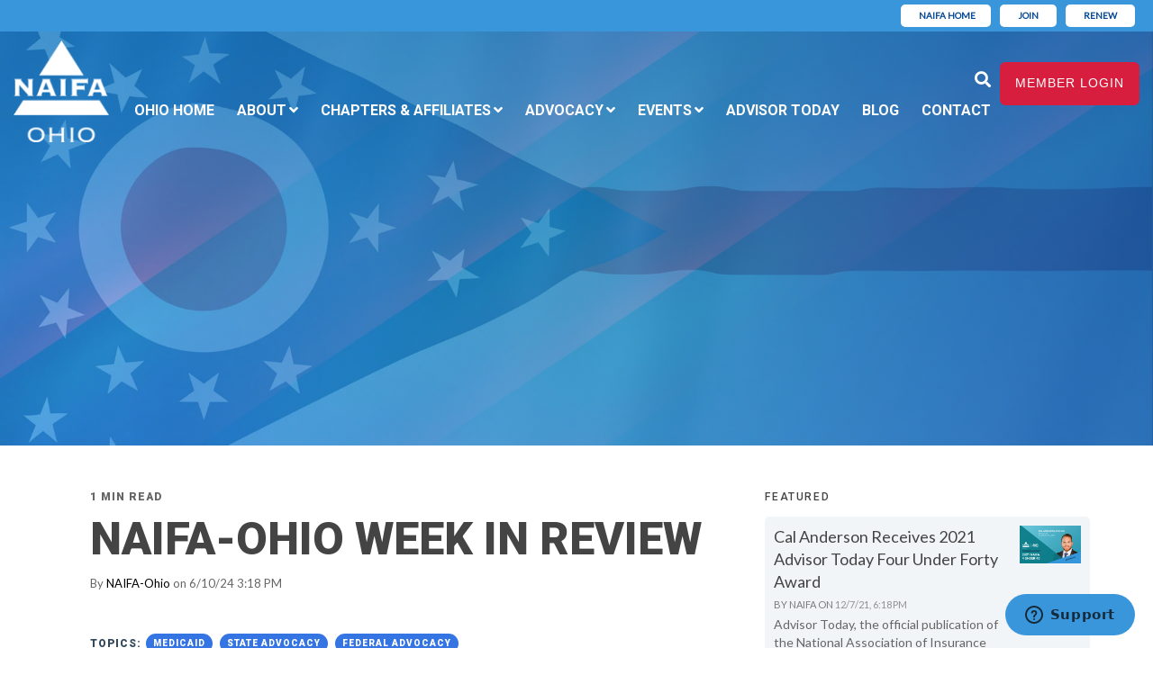

--- FILE ---
content_type: text/html; charset=UTF-8
request_url: https://oh.naifa.org/blog/naifa-ohio-week-in-review-1718046775800
body_size: 21306
content:
<!doctype html><!--[if lt IE 7]> <html class="no-js lt-ie9 lt-ie8 lt-ie7" lang="en" > <![endif]--><!--[if IE 7]>    <html class="no-js lt-ie9 lt-ie8" lang="en" >        <![endif]--><!--[if IE 8]>    <html class="no-js lt-ie9" lang="en" >               <![endif]--><!--[if gt IE 8]><!--><html class="no-js" lang="en"><!--<![endif]--><head>
    <meta charset="utf-8">
    <meta http-equiv="X-UA-Compatible" content="IE=edge,chrome=1">
    <meta name="author" content="NAIFA-Ohio">
    <meta name="description" content="Latest happenings in government relations, in and around the Ohio Statehouse. ">
    <meta name="generator" content="HubSpot">
    <title>NAIFA-Ohio Week in Review</title>
    <link rel="shortcut icon" href="https://oh.naifa.org/hubfs/favicon.ico">
    
<meta name="viewport" content="width=device-width, initial-scale=1">

    <script src="/hs/hsstatic/jquery-libs/static-1.1/jquery/jquery-1.7.1.js"></script>
<script>hsjQuery = window['jQuery'];</script>
    <meta property="og:description" content="Latest happenings in government relations, in and around the Ohio Statehouse. ">
    <meta property="og:title" content="NAIFA-Ohio Week in Review">
    <meta name="twitter:description" content="Latest happenings in government relations, in and around the Ohio Statehouse. ">
    <meta name="twitter:title" content="NAIFA-Ohio Week in Review">

    

    
    <style>
a.cta_button{-moz-box-sizing:content-box !important;-webkit-box-sizing:content-box !important;box-sizing:content-box !important;vertical-align:middle}.hs-breadcrumb-menu{list-style-type:none;margin:0px 0px 0px 0px;padding:0px 0px 0px 0px}.hs-breadcrumb-menu-item{float:left;padding:10px 0px 10px 10px}.hs-breadcrumb-menu-divider:before{content:'›';padding-left:10px}.hs-featured-image-link{border:0}.hs-featured-image{float:right;margin:0 0 20px 20px;max-width:50%}@media (max-width: 568px){.hs-featured-image{float:none;margin:0;width:100%;max-width:100%}}.hs-screen-reader-text{clip:rect(1px, 1px, 1px, 1px);height:1px;overflow:hidden;position:absolute !important;width:1px}
</style>


<style>

  




  
</style>


<style>
  
  .cta-primary,
  .cta-secondary,
  .cta-tertiary,
  .cta-outline-white{
    text-decoration: none; 
    line-height: 1;
    display: inline-block;
  }
  
  
   /************************** 
   * PRIMARY CTA : USE -->  cta-primary
   * *****************************/
  
  .cta-primary,
  .hhs-header-menu .hs-menu-wrapper.hs-menu-flow-horizontal .mega-menu a.cta-primary{
   color: #ffffff !important;
   font-size: 13px;
   letter-spacing: 1px;
   text-transform: uppercase;
   padding: 20px 25px !important;
   -webkit-border-radius: 2px;
   border-radius: 2px;
   
   
    font-weight: bold;
   
   
   
      background-color: #ff7a59;
   
    
   
   
   
    
   
     -webkit-box-shadow: 0 10px 20px 0 rgba(0, 0, 0,0.10);
     box-shadow: 0 10px 20px 0 rgba(0, 0, 0,0.10);
   
  }
  
  .cta-primary:hover {
   color: #ffffff !important;
   
   
      background-color: #f86a46;
   
    
   
     
   
    transform: scale(1.05);
   
   
   
  }
  
  /************************** 
   * SECONDARY CTA : USE -->  cta-secondary
   * *****************************/
 
  .cta-secondary,
  .hhs-header-menu .hs-menu-wrapper.hs-menu-flow-horizontal .mega-menu a.cta-secondary{
   color: #FFFFFF !important;
   font-size: 13px;
   letter-spacing: 1px;
   text-transform: uppercase;
   padding: 20px 25px !important;
   -webkit-border-radius: 2px;
   border-radius: 2px;
   
   
    font-weight: bold;
   
   
   
    
   
      background-color: #00a4bd;
      background: -moz-linear-gradient(45deg, rgba(0, 164, 189,1) 0%, rgba(0, 189, 165,1) 100%);
      background: -webkit-linear-gradient(45deg, rgba(0, 164, 189,1) 0%, rgba(0, 189, 165,1) 100%);
      background: linear-gradient (45deg, rgba(0, 164, 189,1) 0%, rgba(0, 189, 165,1) 100%);  
   
   
   
    
   
  }
  
  .cta-secondary:hover {
   color: #ffffff !important;
   
   
    
   
      background-color: #00a4bd;
      background: -moz-linear-gradient(45deg, rgba(0, 164, 189,1) 0%, rgba(0, 189, 165,1) 100%);
      background: -webkit-linear-gradient(45deg, rgba(0, 164, 189,1) 0%, rgba(0, 189, 165,1) 100%);
      background: linear-gradient (45deg, rgba(0, 164, 189,1) 0%, rgba(0, 189, 165,1) 100%);  
   
     
   
    transform: scale(1.05);
   
   
   
  }
  
  /************************** 
   * TERTIARY CTA : USE -->  cta-tertiary
   * *****************************/
 
  .cta-tertiary,
  .hhs-header-menu .hs-menu-wrapper.hs-menu-flow-horizontal .mega-menu a.cta-tertiary{
   color: #00a4bd !important;
   font-size: 13px;
   letter-spacing: 1px;
   text-transform: uppercase;
   padding: 20px 25px !important;
   -webkit-border-radius: 2px;
   border-radius: 2px;
   
   
    font-weight: bold;
   
   
   
    
   
   
   
      background-color: transparent;
      border: 2px solid #00a4bd;
   
    
   
  }
  
  .cta-tertiary:hover {
   color: #03899e !important;
   
   
    
   
     
   
    transform: scale(1.05);
   
   
   
      background-color: transparent;
      border: 2px solid #03899e;
   
  }
  
  
  /************************** 
   * WHITE OUTLINE BUTTON : USE -->  cta-outline-white
   * *****************************/
 
  .cta-outline-white {
   color: #fff !important;
   font-size: 13px;
   letter-spacing: 1px;
   text-transform: uppercase;
   padding: 16px 25px;
   -webkit-border-radius: 2px;
   border-radius: 2px;
   
   
    font-weight: bold;
   
    
    background-color: transparent;
    border: 2px solid #fff;
  }
  
  .cta-outline-white:hover {
     
   
    transform: scale(1.05);
   
  }
  
  /************************** 
   * FORM SUBMIT BUTTON : --> DEFAULT
   * *****************************/
  .hs-button.primary,
  .hhs-form-con .hs-button.primary {
   color: #ffffff !important;
   font-size: 13px;
   letter-spacing: 1px;
   text-transform: uppercase;
   padding: 20px 25px;
   -webkit-border-radius: 2px;
   border-radius: 2px;
   border: none;
    -webkit-appearance: button;
   -webkit-transition: all 0.4s ease-in-out;
   -moz-transition: all 0.4s ease-in-out;
   -o-transition: all 0.4s ease-in-out;
   -ms-transition: all 0.4s ease-in-out;
   transition: all 0.4s ease-in-out;
   cursor: pointer;
   display: inline-block;
   margin: 0px;
    
   
    font-weight: bold;
   
   
   
      background-color: #ff7a59;
   
    
   
   
   
    
   
     -webkit-box-shadow: 0 10px 20px 0 rgba(0, 0, 0,0.20);
     box-shadow: 0 10px 20px 0 rgba(0, 0, 0,0.20);
   
  }
  .hs-button.primary:hover,
  .hhs-form-con .hs-button.primary:hover {
   color: #ffffff !important;
   
   
      background-color: #f86a46;
   
    
   
     
   
    transform: scale(1.05);
   
   
   
  }
  
  /************************** 
   * FORM SUBMIT BUTTON : --> ALTERNATIVE
   * *****************************/
 
  .submit-alt .hs-button.primary {
   color: #ffffff !important;
   font-size: 13px;
   letter-spacing: 1px;
   text-transform: uppercase;
   padding: 20px 25px;
   -webkit-border-radius: 2px;
   border-radius: 2px;
   border: none;
   margin: 0px;
   
   
    font-weight: bold;
   
   
   
    
   
   
   
      background-color: transparent;
      border: 2px solid #FFFFFF;
   
    
   
     -webkit-box-shadow: none;
     box-shadow: none;
   
  }
  
  .submit-alt .hs-button.primary:hover {
   color: #ffffff !important;
   
   
    
   
     
   
    transform: scale(1.05);
   
   
   
      background-color: transparent;
      border: 2px solid #FFFFFF;
   
  }
  .hs-button.primary:focus { outline: none;}
  
  
  /************************** 
   * TYPOGRAPHY
   * *****************************/
  
  
    
  
  
  h1 {
   font-size: 90px;
   font-weight: 900;
   color: #444444;
   text-transform: uppercase;
   letter-spacing: 0px;
   line-height: 1.2em;
   
    font-family: 'Roboto', sans-serif;
   
  }
  h2 {
   font-size: 50px;
   font-weight: 600;
   color: #0099ff;
   text-transform: none;
   letter-spacing: 0px;
   line-height: 1.2em;
   
    font-family: 'Roboto', sans-serif;
   
  }
  h3 {
   font-size: 37px;
   font-weight: 400;
   color: #444444;
   text-transform: uppercase;
   letter-spacing: 0px;
   line-height: 1.2em;
   
    font-family: 'Roboto', sans-serif;
   
  }
  h4 {
   font-size: 28px;
   font-weight: 400;
   color: #444444;
   text-transform: none;
   letter-spacing: 0px;
   line-height: 1.2em;
   
    font-family: 'Roboto', sans-serif;
   
  }
  h5 {
   font-size: 21px;
   font-weight: 400;
   color: #444444;
   text-transform: uppercase;
   letter-spacing: 0px;
   line-height: 1.2em;
   
    font-family: 'Roboto', sans-serif;
   
  }
  h6 {
   font-size: 12px;
   font-weight: 900;
   color: #33475b;
   text-transform: uppercase;
   letter-spacing: 1px;
   line-height: 1.2em;
   
    font-family: 'Roboto', sans-serif;
   
  }
  label {
   font-size: 16px;
   font-weight: 900;
   color: #666666;
   text-transform: uppercase;
   letter-spacing: 1px;
   line-height: 1.2em;
   
    font-family: 'Roboto', sans-serif;
   
  }
  blockquote,
  blockquote p{
   font-size: 24px;
   font-weight: 300;
   color: ;
   text-transform: none;
   letter-spacing: 0px;
   line-height: 1.444em;
   
    font-family: Georgia, serif;
   
  }
  body, p {
   font-size: 18px;
   font-weight: 300;
   color: #444444;
   letter-spacing: 0px;
   margin-bottom: 19px;
   line-height: 1.444em;
   
    font-family: 'Lato', sans-serif;
   
  }
  body input[type="text"],
  body input[type="password"], 
  body input[type="datetime"], 
  body input[type="datetime-local"], 
  body input[type="date"], 
  body input[type="month"], 
  body input[type="time"], 
  body input[type="week"], 
  body input[type="number"], 
  body input[type="email"], 
  body input[type="url"], 
  body input[type="search"], 
  body input[type="tel"], 
  body input[type="color"],
  body input[type="file"],
  body textarea,
  body select {
   font-size: 18px;
   font-weight: 300;
   color: #444444;
   letter-spacing: 0px;
   margin-bottom: 12px;
   line-height: 1.444em;
    border: 1px solid #ddd;
   
    font-family: 'Roboto', sans-serif;
   
  }
  li {
   font-size: 18px;
   font-weight: 300;
   color: #444444;
   letter-spacing: 0px;
   margin-bottom: 12px;
   line-height: 1.444em;
   
    font-family: 'Lato', sans-serif;
   
  }
  blockquote {
    line-height: 1.444em;
  }
  
  /** HEADER AND FOOTER NAV FONT- FAMILY **/
  .hhs-header-menu .hs-menu-wrapper.hs-menu-flow-horizontal>ul li a {
    font-family: 'Roboto', sans-serif;
  }
  .hhs-foot-nav-col .hs-menu-wrapper.hs-menu-flow-horizontal > ul li a {
    font-family: 'Roboto', sans-serif;
  }
  
  
  @media (max-width: 768px) {
    h1 {font-size: 60px;}
    h2 {font-size: 39px;}
    h3 {font-size: 31px;}
    h4 {font-size: 25px;}
    h5 {font-size: 20px;}
    body, p {font-size: 18px;}
    li {font-size: 18px;}
    lable {font-size: 16px;}
  }
  
  @media (max-width: 575px) {
    h1 {font-size: 50px;}
    h2 {font-size: 33px;}
    h3 {font-size: 27px;}
    h4 {font-size: 23px;}
    h5 {font-size: 19px;}
    body, p {font-size: 16px;}
    li {font-size: 16px;}
    lable {font-size: 12px;}
  }
  
  h1, h2, h3, h4, h5, p, li, span {
   text-rendering: optimizelegibility;
    margin-top: 0px;
  }
  
  /************************** 
   * UI ELEMENTS
   * *****************************/
  
  .hhs-divider {
    border-bottom: 2px solid #00a4bd;
    width: 50px;
    margin: 0 0 50px 0;
  }
  .fa,.fal,.fab,.fas,.far{
      color: #00a4bd;
  }
  .hhs-icon-con svg {
    fill: #00a4bd;
  }
  
  .hs-search-highlight,
  .blog-listing-wrapper .post-listing .post-item .post-body a,
  .blog-post-wrapper .post-body a, 
  a {
   color: #00a4bd;
  }
  .hs-search-results__title:hover,
  .blog-listing-wrapper .post-listing .post-item .post-body a:hover,
  .blog-post-wrapper .post-body a:hover,
  a:hover,a:focus  {
   color: #0195ac;
  }
  
  .hhs-search-modal button {
   background-color:  #ff7a59;
  }

  
  /************************** 
   * BLOG
   * *****************************/
  .blog-post-wrapper h1,
  .blog-listing-wrapper .post-listing .post-item h2 {
    font-size: 50px;
  }
  
  .blog-post-wrapper h1 a,
  .blog-listing-wrapper .post-listing .post-item h2 a {
    color: #444444;
  }
  
  .blog-post-wrapper h1 a:hover,
  .blog-listing-wrapper .post-listing .post-item h2 a:hover {
    color: #3574E3;
  }
  
  /* POST CONTENT */
  
  .blog-post-wrapper .post-body p {
   font-size: 18px;
   font-weight: 300;
   color: #444444;
   letter-spacing: 0px;
   margin-bottom: 10px;
   line-height: 1.6em;
   
    font-family: 'Roboto', sans-serif;
   
  }
  p.author-bio-short {
   color: #444444;
  }
  
  /* SIDE BAR */
  
  .hs-rss-module a.hs-rss-title {
    color: #444444;
  }
  .hs-rss-module a.hs-rss-title:hover {
   color: #00a4bd;
  }
  
  .hhs-blog-sidebar .hs-rss-item {
    background-color: #f2f5f8;
  }
  
  .hhs-blog-sidebar .hs-rss-item .hs-rss-byline .hs-rss-date,
  .hhs-blog-sidebar .hs-rss-item .hs-rss-description p {
    color: #666666;
  }
  
  @media (max-width: 768px) {
    .blog-post-wrapper h1,
    .blog-listing-wrapper .post-listing .post-item h2 {
      font-size: 50px;
    }
    .blog-post-wrapper .post-body p {
      font-size: 16px;
    }
  }
  
  a.topic-link {
    background-color: #3574E3;
    color: #FFFFFF;
    font-size: 10px;
  }
  
  a.topic-link:hover {
    background-color: #33475b;
    color: #FFFFFF;
  }
  
  @media (max-width: 575px) {
    .blog-post-wrapper h1,
    .blog-listing-wrapper .post-listing .post-item h2 {
      font-size: 50px;
    }
    .blog-post-wrapper .post-body p {
      font-size: 16px;
    }
  }
  
</style>

<link rel="stylesheet" href="https://oh.naifa.org/hubfs/hub_generated/module_assets/1/39302741260/1754663607442/module_NAIFA-Ohio-microsite_-_Global_-_Header.min.css">

<style>
  .hhs-header-mod {
    background-color: rgba(0, 0, 0, 0.0);
    padding: 16px 0; 
  }
  .hhs-header-mod.hhs-alt-nav .logo-sticky,
  .logo-standard  {
    max-width: 110px;
    float: left;
  }
  .hhs-header-mod.hhs-alt-nav.sticky-menu.active .logo-sticky,
  .logo-sticky  {
    max-width: 110px;
    float: left;
  }
  
  .hhs-header-mod .hhs-nav {
    height: 75px;
    display: table;
  }
  .custom-menu-primary .hs-menu-wrapper > ul > li {
    margin-left: 14px;
  }
  .hhs-header-menu .hs-menu-wrapper.hs-menu-flow-horizontal>ul li a,
  .hhs-header-search a i{
    color: rgba(232, 244, 253, 1) !important;
    text-transform: uppercase;
  }
  .hhs-lang-switch .globe_class:before{
    color: rgba(232, 244, 253, 1) !important;
  }
  .hhs-header-menu .hs-menu-wrapper.hs-menu-flow-horizontal>ul li a:hover,
  .hhs-header-search a i:hover,
  .hhs-lang-switch .globe_class:hover{
    color: rgba(159, 197, 232, 1) !important;
  }
  .lang_list_class li,
  .custom-menu-primary .hs-menu-wrapper > ul ul{
     background: #FFFFFF !important;
  }
  .custom-menu-primary .hs-menu-wrapper > ul > li > ul:before{
     color: #FFFFFF !important;
  }
  .hhs-lang-switch .lang_list_class:after {
   border-bottom-color: #FFFFFF !important;
  }
  .custom-menu-primary .hs-menu-wrapper > ul li a, 
  .hs-menu-wrapper.hs-menu-flow-horizontal > ul li.hs-item-has-children ul.hs-menu-children-wrapper li a,
  .hhs-lang-switch .lang_list_class li a {
    color: #0067b1 !important;
    font-size: 14px !important;
  }
  .hhs-lang-switch .lang_list_class li a:hover,
  .custom-menu-primary .hs-menu-wrapper > ul ul li a:hover {
   background-color:  #ff6633;
  }
  .hhs-lang-switch .lang_list_class li a:hover,
  .custom-menu-primary .hs-menu-wrapper > ul li.hs-item-has-children ul.hs-menu-children-wrapper li a:hover {
   color: #fff !important;
  }
  .custom-menu-primary .hs-menu-wrapper > ul li.hs-item-has-children ul.hs-menu-children-wrapper li.active a:hover {
    color: #0067b1 !important;
  }
  
  /*** MOBILE HAMBURGER ***/
  .hamburger-inner, .hamburger-inner::before, .hamburger-inner::after,
  .hamburger.is-active .hamburger-inner,
  .hamburger.is-active .hamburger-inner::before,
  .hamburger.is-active .hamburger-inner::after {
    background-color: rgba(232, 244, 253, 1); 
  }
  
  /*** STICKY HEADER ***/
  .hhs-header-mod.hhs-alt-nav.sticky-menu,
  .hhs-header-mod.sticky-menu {
    background-color: rgba(232, 237, 243, 0.90);
  }
  .sticky-menu.active {
    background-color: rgba(232, 237, 243, 0.90);
  }
  .hhs-header-mod.hhs-alt-nav .hhs-header-menu .hs-menu-wrapper.hs-menu-flow-horizontal>ul li a,
  .hhs-header-mod.hhs-alt-nav .hhs-header-search a i,
  .hhs-header-mod.hhs-alt-nav .hhs-lang-switch .globe_class:before,
  .sticky-menu .hhs-header-menu .hs-menu-wrapper.hs-menu-flow-horizontal>ul li a,
  .sticky-menu .hhs-header-search a i,
  .sticky-menu .hhs-lang-switch .globe_class:before{
    color: rgba(68, 68, 68, 1) !important;
  }
  .hhs-header-mod.hhs-alt-nav .hhs-header-menu .hs-menu-wrapper.hs-menu-flow-horizontal .hs-menu-depth-1:first-child:hover,
  .hhs-header-mod.hhs-alt-nav .hhs-header-search a i:hover,
  .hhs-header-mod.hhs-alt-nav .hhs-lang-switch .globe_class:before,
  .sticky-menu .hhs-header-menu .hs-menu-wrapper.hs-menu-flow-horizontal .hs-menu-depth-1:first-child:hover,
  .sticky-menu .hhs-header-search a i:hover,
  .sticky-menu .hhs-lang-switch .globe_class:before{
    color: rgba(153, 153, 153, 1) !important;
  }
  
  .hhs-header-mod.hhs-alt-nav .hamburger-inner, .hhs-header-mod.hhs-alt-nav .hamburger-inner::before, .hhs-header-mod.hhs-alt-nav .hamburger-inner::after,
  .hhs-header-mod.hhs-alt-nav .hamburger.is-active .hamburger-inner,
  .hhs-header-mod.hhs-alt-nav .hamburger.is-active .hamburger-inner::before,
  .hhs-header-mod.hhs-alt-nav .hamburger.is-active .hamburger-inner::after,
  .sticky-menu .hamburger-inner, .sticky-menu .hamburger-inner::before, .sticky-menu .hamburger-inner::after,
  .sticky-menu .hamburger.is-active .hamburger-inner,
  .sticky-menu .hamburger.is-active .hamburger-inner::before,
  .sticky-menu .hamburger.is-active .hamburger-inner::after {
    background-color: rgba(153, 153, 153, 1); 
  }
  .hhs-header-mod.sticky-menu .hhs-nav {
    height: 30px;
  }
  
  
  
  .hhs-header-menu .hs-menu-wrapper.hs-menu-flow-horizontal>ul li a {
    font-size: 14px !important;
    font-weight: bold;
  }
  .hhs-hat-pull-down,
  .hhs-header-hat {
   background-color: #3a96db; 
  }
  .hhs-hat-pull-down i,
  .hhs-hat-menu .hs-menu-wrapper.hs-menu-flow-horizontal>ul li a {
   font-size: 11px !important;
    
      color: rgba(144, 240, 255, 1) !important;
    
  }
  
    .hhs-hat-menu .hs-menu-wrapper.hs-menu-flow-horizontal>ul li a:hover {
     color: rgba(0, 103, 177, 1) !important;
    }
  
  
  /*** MEGA MENU ***/
  
  
   /** TABLET CSS **/
  @media (max-width: 768px) {
    .custom-menu-primary .hs-menu-wrapper > ul {
       margin-top: 13px !important;
    }
    .custom-menu-primary .hs-menu-wrapper > ul,
    .custom-menu-primary .hs-menu-wrapper > ul li.active a:hover{
      background-color:  #FFFFFF !important;
    }
    .hhs-header-menu .hs-menu-wrapper.hs-menu-flow-horizontal>ul li a:hover,
    .custom-menu-primary .hs-menu-wrapper > ul li.active a:hover,
    .hhs-header-menu .hs-menu-wrapper.hs-menu-flow-horizontal>ul li a {
      color:  #0067b1 !important;
    }
    .custom-menu-primary .hs-menu-wrapper > ul li{
      
        border-top: 1px solid rgba(0, 0, 0, .1) !important; 
      
    }
    .custom-menu-primary .hs-menu-wrapper > ul ul li{
      
        background-color: rgba(0, 0, 0, .05);
      
    }
  }
  
  /** MOBILE CSS **/
  @media (max-width: 575px) {
    .logo-standard, .logo-sticky {
      max-width: 70px;
    }
  }
  
</style>

<link rel="stylesheet" href="https://oh.naifa.org/hubfs/hub_generated/template_assets/1/21601160928/1741926898021/template_morphext.min.css">
<link rel="stylesheet" href="https://oh.naifa.org/hubfs/hub_generated/module_assets/1/21596369615/1741935376001/module_CLEAN_6_-_Hero_-_Banner.min.css">

<style>
  #hs_cos_wrapper_module_1585826259028217 .hhs-hero-mod {
    padding-top: 200px;
    padding-bottom:  200px;
     
      z-index: 1;
    
    
        background-repeat: no-repeat;
        background-size: cover;
      
        background-position: right center;
      
    
    
    
        
  }
 
  
  #hs_cos_wrapper_module_1585826259028217 .hhs-hero-mod .first-col {
    text-align:  left;
  }
  
  #hs_cos_wrapper_module_1585826259028217 .hhs-hero-mod .row {
    margin-top:  60px;
  }
  
  /** IF FULLSCREEN BACKGROUND IS ON **/
  
  
  /*** HERO OVERLAY COLOR ***/
  #hs_cos_wrapper_module_1585826259028217 .hhs-hero-overlay {
    
    
      background-color: #3D85C6;
      background: -moz-linear-gradient(45deg, rgba(61, 133, 198,0.40) 0%, rgba(12, 83, 148, 0.76) 100%);
      background: -webkit-linear-gradient(45deg, rgba(61, 133, 198,0.40) 0%, rgba(12, 83, 148, 0.76) 100%);
      background: linear-gradient (45deg, rgba(61, 133, 198,0.40) 0%, rgba(12, 83, 148, 0.76) 100%);
    
  }
  
  /*** COLUMN 1 STYLE ***/
  #hs_cos_wrapper_module_1585826259028217 .hhs-hero-mod .first-col .hhs-col-inner {
    text-align:  left;
    
    
    
  }
  
  /*** COLUMN 2 STYLE ***/
  #hs_cos_wrapper_module_1585826259028217 .hhs-hero-mod .second-col .hhs-col-inner {
    text-align:  left;
    
    
    
  }
  
  #hs_cos_wrapper_module_1585826259028217 .first-col .hhs-rich-text h1, #hs_cos_wrapper_module_1585826259028217 .first-col .hhs-rich-text h2,#hs_cos_wrapper_module_1585826259028217 .first-col .hhs-rich-text h3, #hs_cos_wrapper_module_1585826259028217 .first-col .hhs-rich-text h4, #hs_cos_wrapper_module_1585826259028217 .first-col .hhs-rich-text h5, #hs_cos_wrapper_module_1585826259028217 .first-col .hhs-rich-text h6, #hs_cos_wrapper_module_1585826259028217 .first-col .hhs-rich-text p, #hs_cos_wrapper_module_1585826259028217 .first-col .hhs-rich-text span, #hs_cos_wrapper_module_1585826259028217 .first-col .hhs-rich-text label, #hs_cos_wrapper_module_1585826259028217 .first-col .hhs-rich-text li {
    color: #ffffff;
  }
  
  #hs_cos_wrapper_module_1585826259028217 .second-col .hhs-rich-text h1, #hs_cos_wrapper_module_1585826259028217 .second-col .hhs-rich-text h2,#hs_cos_wrapper_module_1585826259028217 .second-col .hhs-rich-text h3, #hs_cos_wrapper_module_1585826259028217 .second-col .hhs-rich-text h4, #hs_cos_wrapper_module_1585826259028217 .second-col .hhs-rich-text h5, #hs_cos_wrapper_module_1585826259028217 .second-col .hhs-rich-text h6, #hs_cos_wrapper_module_1585826259028217 .second-col .hhs-rich-text p, #hs_cos_wrapper_module_1585826259028217 .second-col .hhs-rich-text span, #hs_cos_wrapper_module_1585826259028217 .second-col .hhs-rich-text label, #hs_cos_wrapper_module_1585826259028217 .second-col .hhs-rich-text li {
    color: #ffffff;
  }
  #hs_cos_wrapper_module_1585826259028217 .first-col .hhs-form-con { 
    
      margin-left: 0px;
      margin-right: auto;
    
  }
  
  #hs_cos_wrapper_module_1585826259028217 .second-col .hhs-form-con { 
    
      margin-left: 0px;
      margin-right: auto;
    
  }
  
  #hs_cos_wrapper_module_1585826259028217 .first-col .hhs-form-con {
   max-width:  100%;
  }
  
  #hs_cos_wrapper_module_1585826259028217 .second-col .hhs-form-con {
   max-width:  100%;
  }
  
  /** VIDEO STYLE **/
  
  
  
  /** TABLET CSS **/
  @media (max-width: 768px) {
    #hs_cos_wrapper_module_1585826259028217 .hhs-hero-mod {
      padding-top: 100px;
      padding-bottom: 100px;
    }
  }
  
  /** MOBILE CSS **/
  @media (max-width: 575px) {
    #hs_cos_wrapper_module_1585826259028217 .hhs-hero-mod {
      padding-top: 50px;
      padding-bottom: 50px;
    }
    #hs_cos_wrapper_module_1585826259028217 .hhs-hero-mod .first-col {
      text-align:  left;
    }
    #hs_cos_wrapper_module_1585826259028217 .hhs-hero-mod .second-col {
      text-align:  left;
    }
    
  }
</style>


<link rel="stylesheet" href="/hs/hsstatic/BlogSocialSharingSupport/static-1.258/bundles/project.css">
<link rel="stylesheet" href="/hs/hsstatic/AsyncSupport/static-1.501/sass/rss_post_listing.css">
<link rel="stylesheet" href="https://oh.naifa.org/hubfs/hub_generated/template_assets/1/21601178173/1741926895972/template_jquery-modal.min.css">
<link rel="stylesheet" href="https://oh.naifa.org/hubfs/hub_generated/template_assets/1/21601178172/1741926894955/template_clean-modal.min.css">
<link rel="stylesheet" href="https://oh.naifa.org/hubfs/hub_generated/module_assets/1/21602671397/1741935389202/module_CLEAN_6_-_Row_-_Multi-Column_Content.min.css">

<style>
  #hs_cos_wrapper_module_1586158299534269 {
     
  }
  
  #hs_cos_wrapper_module_1586158299534269 .hhs-text-mod {
      padding-top: 10px;
      padding-bottom:  10px;
    
      background-color: rgba(255, 255, 255, 1);
    
    
    
    
  }
  
  /** DIVIDER STYLES **/
  #hs_cos_wrapper_module_1586158299534269 .c1 .hhs-divider{
    
    
      margin: 0 auto 50px;
    
    
    
  }
  #hs_cos_wrapper_module_1586158299534269 .c2 .hhs-divider{
    
    
      margin: 0 auto 50px;
    
    
    
  }
  #hs_cos_wrapper_module_1586158299534269 .c3 .hhs-divider{
    
    
      margin: 0 auto 50px;
    
    
    
  }
  #hs_cos_wrapper_module_1586158299534269 .c4 .hhs-divider{
    
    
      margin: 0 auto 50px;
    
    
    
  }
  
  /** TEXT STYLES **/
  #hs_cos_wrapper_module_1586158299534269 .hhs-rich-text.c1, #hs_cos_wrapper_module_1586158299534269 .hhs-rich-text.c1 h1, #hs_cos_wrapper_module_1586158299534269 .hhs-rich-text.c1 h2,#hs_cos_wrapper_module_1586158299534269 .hhs-rich-text.c1 h3, #hs_cos_wrapper_module_1586158299534269 .hhs-rich-text.c1 h4, #hs_cos_wrapper_module_1586158299534269 .hhs-rich-text.c1 h5, #hs_cos_wrapper_module_1586158299534269 .hhs-rich-text.c1 h6, #hs_cos_wrapper_module_1586158299534269 .hhs-rich-text.c1 p, #hs_cos_wrapper_module_1586158299534269 .hhs-rich-text.c1 span, #hs_cos_wrapper_module_1586158299534269 .hhs-rich-text.c1 li, #hs_cos_wrapper_module_1586158299534269 .hhs-rich-text.c1 blockquote {
    
    text-align: center;
  }
  
  
  
   #hs_cos_wrapper_module_1586158299534269 .hhs-rich-text.c2,#hs_cos_wrapper_module_1586158299534269 .hhs-rich-text.c2 h1, #hs_cos_wrapper_module_1586158299534269 .hhs-rich-text.c2 h2,#hs_cos_wrapper_module_1586158299534269 .hhs-rich-text.c2 h3, #hs_cos_wrapper_module_1586158299534269 .hhs-rich-text.c2 h4, #hs_cos_wrapper_module_1586158299534269 .hhs-rich-text.c2 h5, #hs_cos_wrapper_module_1586158299534269 .hhs-rich-text.c2 h6, #hs_cos_wrapper_module_1586158299534269 .hhs-rich-text.c2 p, #hs_cos_wrapper_module_1586158299534269 .hhs-rich-text.c2 span, #hs_cos_wrapper_module_1586158299534269 .hhs-rich-text.c2 li, #hs_cos_wrapper_module_1586158299534269 .hhs-rich-text.c2 blockquote {
    
    text-align: center;
  }
  
  
  
   #hs_cos_wrapper_module_1586158299534269 .hhs-rich-text.c3 , #hs_cos_wrapper_module_1586158299534269 .hhs-rich-text.c3 h1, #hs_cos_wrapper_module_1586158299534269 .hhs-rich-text.c3 h2,#hs_cos_wrapper_module_1586158299534269 .hhs-rich-text.c3 h3, #hs_cos_wrapper_module_1586158299534269 .hhs-rich-text.c3 h4, #hs_cos_wrapper_module_1586158299534269 .hhs-rich-text.c3 h5, #hs_cos_wrapper_module_1586158299534269 .hhs-rich-text.c3 h6, #hs_cos_wrapper_module_1586158299534269 .hhs-rich-text.c3 p, #hs_cos_wrapper_module_1586158299534269 .hhs-rich-text.c3 span, #hs_cos_wrapper_module_1586158299534269 .hhs-rich-text.c3 li, #hs_cos_wrapper_module_1586158299534269 .hhs-rich-text.c3 blockquote {
    
    text-align: center;
  }
  
  
  
   #hs_cos_wrapper_module_1586158299534269 .hhs-rich-text.c4, #hs_cos_wrapper_module_1586158299534269 .hhs-rich-text.c4 h1, #hs_cos_wrapper_module_1586158299534269 .hhs-rich-text.c4 h2,#hs_cos_wrapper_module_1586158299534269 .hhs-rich-text.c4 h3, #hs_cos_wrapper_module_1586158299534269 .hhs-rich-text.c4 h4, #hs_cos_wrapper_module_1586158299534269 .hhs-rich-text.c4 h5, #hs_cos_wrapper_module_1586158299534269 .hhs-rich-text.c4 h6, #hs_cos_wrapper_module_1586158299534269 .hhs-rich-text.c4 p, #hs_cos_wrapper_module_1586158299534269 .hhs-rich-text.c4 span, #hs_cos_wrapper_module_1586158299534269 .hhs-rich-text.c4 li, #hs_cos_wrapper_module_1586158299534269 .hhs-rich-text.c4 blockquote {
    
    text-align: center;
  }
  
  
  
   #hs_cos_wrapper_module_1586158299534269 .inner-shadow {
    -webkit-box-shadow:inset 0 0 20px 1px rgba(0, 0, 0,0.10);
    box-shadow:inset 0 0 20px 1px rgba(0, 0, 0, 0.10);
  }

   #hs_cos_wrapper_module_1586158299534269 .outer-shadow {
   -webkit-box-shadow: 0 0 20px 1px rgba(0, 0, 0, 0.10);
    box-shadow: 0 0 20px 1px rgba(0, 0, 0, 0.10);   
    z-index: 1;
    position: relative;
  }
  
  #hs_cos_wrapper_module_1586158299534269 .hhs-form-con.c1 {
    max-width: 100%;
    
  }
  #hs_cos_wrapper_module_1586158299534269 .hhs-form-con.c2 {
    max-width: 100%;
    
  }
  #hs_cos_wrapper_module_1586158299534269 .hhs-form-con.c3 {
    max-width: 100%;
    
  }
  #hs_cos_wrapper_module_1586158299534269 .hhs-form-con.c4 {
    max-width: 100%;
    
  }
  
  #hs_cos_wrapper_module_1586158299534269 .hhs-form-con.c1 .hs-submit {text-align: left;}
  #hs_cos_wrapper_module_1586158299534269 .hhs-form-con.c2 .hs-submit {text-align: left;}
  #hs_cos_wrapper_module_1586158299534269 .hhs-form-con.c3 .hs-submit {text-align: left;}
  #hs_cos_wrapper_module_1586158299534269 .hhs-form-con.c4 .hs-submit {text-align: left;}
  
  /*** HERO OVERLAY COLOR ***/
  #hs_cos_wrapper_module_1586158299534269 .hhs-row-overlay {
    
    
  }
  
  /*** PULL UP CONTENT OPTION ***/
  
  
  
  /** VIDEO STYLE **/
  
  
  
  
  
  /*** MODAL STYLE */
  #tmp1_module_1586158299534269.hhs-modal {
   text-align: left;
  }
  #tmp2_module_1586158299534269.hhs-modal {
   text-align: left;
  }
  #tmp3_module_1586158299534269.hhs-modal {
   text-align: left;
  }
  #tmp4_module_1586158299534269.hhs-modal {
   text-align: left;
  }
  
  /** TABLET CSS **/
  @media (max-width: 768px) {
    #hs_cos_wrapper_module_1586158299534269 .hhs-text-mod {
      padding-top: 10px;
      padding-bottom: 10px;
    }
    
  }
  
  /** MOBILE CSS **/
  @media (max-width: 575px) {
    #hs_cos_wrapper_module_1586158299534269 .hhs-text-mod {
      padding-top: 10px;
      padding-bottom: 10px;
      text-align: center;
    }
    #hs_cos_wrapper_module_1586158299534269 .hhs-rich-text.c1 h1, #hs_cos_wrapper_module_1586158299534269 .hhs-rich-text.c1 h2,#hs_cos_wrapper_module_1586158299534269 .hhs-rich-text.c1 h3, #hs_cos_wrapper_module_1586158299534269 .hhs-rich-text.c1 h4, #hs_cos_wrapper_module_1586158299534269 .hhs-rich-text.c1 h5, #hs_cos_wrapper_module_1586158299534269 .hhs-rich-text.c1 h6, #hs_cos_wrapper_module_1586158299534269 .hhs-rich-text.c1 p, #hs_cos_wrapper_module_1586158299534269 .hhs-rich-text.c1 span, #hs_cos_wrapper_module_1586158299534269 .hhs-rich-text.c1 li {
      text-align: center;
    }
    #hs_cos_wrapper_module_1586158299534269 .hhs-rich-text.c2 h1, #hs_cos_wrapper_module_1586158299534269 .hhs-rich-text.c2 h2,#hs_cos_wrapper_module_1586158299534269 .hhs-rich-text.c2 h3, #hs_cos_wrapper_module_1586158299534269 .hhs-rich-text.c2 h4, #hs_cos_wrapper_module_1586158299534269 .hhs-rich-text.c2 h5, #hs_cos_wrapper_module_1586158299534269 .hhs-rich-text.c2 h6, #hs_cos_wrapper_module_1586158299534269 .hhs-rich-text.c2 p, #hs_cos_wrapper_module_1586158299534269 .hhs-rich-text.c2 span, #hs_cos_wrapper_module_1586158299534269 .hhs-rich-text.c2 li {
      text-align: center;
    }
    #hs_cos_wrapper_module_1586158299534269 .hhs-rich-text.c3 h1, #hs_cos_wrapper_module_1586158299534269 .hhs-rich-text.c3 h2,#hs_cos_wrapper_module_1586158299534269 .hhs-rich-text.c3 h3, #hs_cos_wrapper_module_1586158299534269 .hhs-rich-text.c3 h4, #hs_cos_wrapper_module_1586158299534269 .hhs-rich-text.c3 h5, #hs_cos_wrapper_module_1586158299534269 .hhs-rich-text.c3 h6, #hs_cos_wrapper_module_1586158299534269 .hhs-rich-text.c3 p, #hs_cos_wrapper_module_1586158299534269 .hhs-rich-text.c3 span, #hs_cos_wrapper_module_1586158299534269 .hhs-rich-text.c3 li {
      text-align: center;
    }
    #hs_cos_wrapper_module_1586158299534269 .hhs-rich-text.c4 h1, #hs_cos_wrapper_module_1586158299534269 .hhs-rich-text.c4 h2,#hs_cos_wrapper_module_1586158299534269 .hhs-rich-text.c4 h3, #hs_cos_wrapper_module_1586158299534269 .hhs-rich-text.c4 h4, #hs_cos_wrapper_module_1586158299534269 .hhs-rich-text.c4 h5, #hs_cos_wrapper_module_1586158299534269 .hhs-rich-text.c4 h6, #hs_cos_wrapper_module_1586158299534269 .hhs-rich-text.c4 p, #hs_cos_wrapper_module_1586158299534269 .hhs-rich-text.c4 span, #hs_cos_wrapper_module_1586158299534269 .hhs-rich-text.c4 li {
      text-align: center;
    }
    #hs_cos_wrapper_module_1586158299534269 .hhs-divider{
      
        margin-right: auto !important;
        margin-left: auto !important;
        float: none;
      
      
      
    }
    #hs_cos_wrapper_module_1586158299534269 .hhs-form-con.c1 {max-width: 100% !important;}
    #hs_cos_wrapper_module_1586158299534269 .hhs-form-con.c2 {max-width: 100% !important;}
    #hs_cos_wrapper_module_1586158299534269 .hhs-form-con.c3 {max-width: 100% !important;}
    #hs_cos_wrapper_module_1586158299534269 .hhs-form-con.c4 {max-width: 100% !important;}
    
    
  }
</style>

<link rel="stylesheet" href="https://oh.naifa.org/hubfs/hub_generated/module_assets/1/21603062714/1741935401746/module_CLEAN_6_-_Item_-_Spacer.min.css">

<style>
  
  #hs_cos_wrapper_module_15417048496818313 .hhs-spacer-mod {
   background-color: rgba(255, 255, 255, 0.0);
  }
  
  #hs_cos_wrapper_module_15417048496818313 .hhs-horz-spacer.divider-line {
    margin:25px 0 25px; 
    border-bottom: 1px solid rgba(221, 221, 221, 1);
  }
  
   /** TABLET CSS **/
  @media (max-width: 768px) {
    #hs_cos_wrapper_module_15417048496818313 .hhs-horz-spacer {
    height:50px;
    }
    #hs_cos_wrapper_module_15417048496818313 .hhs-horz-spacer.divider-line {
      margin:50px 0 50px; 
    }
  }
  
  /** MOBILE CSS **/
  @media (max-width: 575px) {
    #hs_cos_wrapper_module_15417048496818313 .hhs-horz-spacer {
    height:50px;
    }
    #hs_cos_wrapper_module_15417048496818313 .hhs-horz-spacer.divider-line {
      margin:50px 0 50px; 
    }
  }
</style>


<style>
  
  #hs_cos_wrapper_module_15417184276351456 .hhs-spacer-mod {
   background-color: rgba(255, 255, 255, 0.0);
  }
  
  #hs_cos_wrapper_module_15417184276351456 .hhs-horz-spacer {
    height:100px;
  }
  
  #hs_cos_wrapper_module_15417184276351456 .hhs-horz-spacer.divider-line {
    margin:100px 0 100px; 
    border-bottom: 1px solid rgba(221, 221, 221, 1);
  }
  
   /** TABLET CSS **/
  @media (max-width: 768px) {
    #hs_cos_wrapper_module_15417184276351456 .hhs-horz-spacer {
    height:50px;
    }
    #hs_cos_wrapper_module_15417184276351456 .hhs-horz-spacer.divider-line {
      margin:50px 0 50px; 
    }
  }
  
  /** MOBILE CSS **/
  @media (max-width: 575px) {
    #hs_cos_wrapper_module_15417184276351456 .hhs-horz-spacer {
    height:50px;
    }
    #hs_cos_wrapper_module_15417184276351456 .hhs-horz-spacer.divider-line {
      margin:50px 0 50px; 
    }
  }
</style>

<link rel="stylesheet" href="https://oh.naifa.org/hubfs/hub_generated/module_assets/1/130578612657/1741936080590/module_ohio_-_Dynamic_Footer_Global.min.css">

<style>
  .hhs-header-mod {
    background-color: rgba(0, 0, 0, 0.0);
    padding: 10px 0; 
  }
  .hhs-header-mod.hhs-alt-nav .logo-sticky,
  .logo-standard  {
    max-width: 222px;
    float: left;
  }
  .hhs-header-mod.hhs-alt-nav.sticky-menu.active .logo-sticky,
  .logo-sticky  {
    max-width: 192px;
    float: left;
  }
  
  .hhs-header-mod .hhs-nav {
    height: 75px;
    display: table;
  }
  .custom-menu-primary .hs-menu-wrapper > ul > li {
    margin-left: 15px;
  }
  .hhs-header-menu .hs-menu-wrapper.hs-menu-flow-horizontal>ul li a,
  .hhs-header-search a i{
    color: rgba(255, 255, 255, 1) !important;
    text-transform: uppercase;
  }
  .hhs-lang-switch .globe_class:before{
    color: rgba(255, 255, 255, 1) !important;
  }
  .hhs-header-menu .hs-menu-wrapper.hs-menu-flow-horizontal>ul li a:hover,
  .hhs-header-search a i:hover,
  .hhs-lang-switch .globe_class:hover{
    color: rgba(#null, 1) !important;
  }
  .lang_list_class li,
  .custom-menu-primary .hs-menu-wrapper > ul ul{
     background: #FFFFFF !important;
  }
  .custom-menu-primary .hs-menu-wrapper > ul > li > ul:before{
     color: #FFFFFF !important;
  }
  .hhs-lang-switch .lang_list_class:after {
   border-bottom-color: #FFFFFF !important;
  }
  .custom-menu-primary .hs-menu-wrapper > ul li a, 
  .hs-menu-wrapper.hs-menu-flow-horizontal > ul li.hs-item-has-children ul.hs-menu-children-wrapper li a,
  .hhs-lang-switch .lang_list_class li a {
    color: #444444 !important;
    font-size: 12px !important;
  }
  .hhs-lang-switch .lang_list_class li a:hover,
  .custom-menu-primary .hs-menu-wrapper > ul ul li a:hover {
   background-color:  #00a4bd;
  }
  .hhs-lang-switch .lang_list_class li a:hover,
  .custom-menu-primary .hs-menu-wrapper > ul li.hs-item-has-children ul.hs-menu-children-wrapper li a:hover {
   color: #fff !important;
  }
  .custom-menu-primary .hs-menu-wrapper > ul li.hs-item-has-children ul.hs-menu-children-wrapper li.active a:hover {
    color: #444444 !important;
  }
  
  /*** MOBILE HAMBURGER ***/
  .hamburger-inner, .hamburger-inner::before, .hamburger-inner::after,
  .hamburger.is-active .hamburger-inner,
  .hamburger.is-active .hamburger-inner::before,
  .hamburger.is-active .hamburger-inner::after {
    background-color: rgba(255, 255, 255, 1); 
  }
  
  /*** STICKY HEADER ***/
  .hhs-header-mod.hhs-alt-nav.sticky-menu,
  .hhs-header-mod.sticky-menu {
    background-color: rgba(#null, 0.90);
  }
  .sticky-menu.active {
    background-color: rgba(#null, 0.90);
  }
  .hhs-header-mod.hhs-alt-nav .hhs-header-menu .hs-menu-wrapper.hs-menu-flow-horizontal>ul li a,
  .hhs-header-mod.hhs-alt-nav .hhs-header-search a i,
  .hhs-header-mod.hhs-alt-nav .hhs-lang-switch .globe_class:before,
  .sticky-menu .hhs-header-menu .hs-menu-wrapper.hs-menu-flow-horizontal>ul li a,
  .sticky-menu .hhs-header-search a i,
  .sticky-menu .hhs-lang-switch .globe_class:before{
    color: rgba(#null, 1) !important;
  }
  .hhs-header-mod.hhs-alt-nav .hhs-header-menu .hs-menu-wrapper.hs-menu-flow-horizontal .hs-menu-depth-1:first-child:hover,
  .hhs-header-mod.hhs-alt-nav .hhs-header-search a i:hover,
  .hhs-header-mod.hhs-alt-nav .hhs-lang-switch .globe_class:before,
  .sticky-menu .hhs-header-menu .hs-menu-wrapper.hs-menu-flow-horizontal .hs-menu-depth-1:first-child:hover,
  .sticky-menu .hhs-header-search a i:hover,
  .sticky-menu .hhs-lang-switch .globe_class:before{
    color: rgba(#null, 1) !important;
  }
  
  .hhs-header-mod.hhs-alt-nav .hamburger-inner, .hhs-header-mod.hhs-alt-nav .hamburger-inner::before, .hhs-header-mod.hhs-alt-nav .hamburger-inner::after,
  .hhs-header-mod.hhs-alt-nav .hamburger.is-active .hamburger-inner,
  .hhs-header-mod.hhs-alt-nav .hamburger.is-active .hamburger-inner::before,
  .hhs-header-mod.hhs-alt-nav .hamburger.is-active .hamburger-inner::after,
  .sticky-menu .hamburger-inner, .sticky-menu .hamburger-inner::before, .sticky-menu .hamburger-inner::after,
  .sticky-menu .hamburger.is-active .hamburger-inner,
  .sticky-menu .hamburger.is-active .hamburger-inner::before,
  .sticky-menu .hamburger.is-active .hamburger-inner::after {
    background-color: rgba(#null, 1); 
  }
  .hhs-header-mod.sticky-menu .hhs-nav {
    height: 30px;
  }
  
  
  
  .hhs-header-menu .hs-menu-wrapper.hs-menu-flow-horizontal>ul li a {
    font-size: 16px !important;
    font-weight: bold;
  }
  .hhs-hat-pull-down,
  .hhs-header-hat {
   background-color: #33475b; 
  }
  .hhs-hat-pull-down i,
  .hhs-hat-menu .hs-menu-wrapper.hs-menu-flow-horizontal>ul li a {
   font-size: 10px !important;
    
      color: rgba(0, 164, 189, 1) !important;
    
  }
  
    .hhs-hat-menu .hs-menu-wrapper.hs-menu-flow-horizontal>ul li a:hover {
     color: rgba(255, 255, 255, 1) !important;
    }
  
  
  /*** MEGA MENU ***/
  
  .mega-menu {
    background-color: rgba(255, 255, 255, 1);
    top: 110px;
  }
  .sticky-menu.active .mega-menu  {
    top: 70px;
  }
  .mega-menu .hs-menu-wrapper.hs-menu-flow-vertical > ul li.hs-menu-depth-2 > a,
  .mega-menu .hs-menu-wrapper.hs-menu-flow-vertical > ul li.hs-menu-depth-1 > a {
    color: #444444 !important;
  }
  .custom-menu-primary .mega-menu .hs-menu-wrapper > ul li.hs-item-has-children ul.hs-menu-children-wrapper li a:hover,
  .mega-menu .hs-menu-wrapper.hs-menu-flow-vertical > ul li.hs-menu-depth-2 > a:hover,
  .mega-menu .hs-menu-wrapper.hs-menu-flow-vertical > ul li.hs-menu-depth-1 > a:hover {
    color: #00a4bd !important;
  }
  .mega-menu h1, .mega-menu h2, .mega-menu h3, .mega-menu h4, .mega-menu h5 {
    color: #444444; 
  }
  .mega-menu span.hs_cos_wrapper_type_text {
    color: #444444 !important; 
    text-transform: none !important;
    font-weight: normal !important;
    font-size: 16px !important;
    white-space: normal !important; 
  }
  
  
   /** TABLET CSS **/
  @media (max-width: 768px) {
    .custom-menu-primary .hs-menu-wrapper > ul {
       margin-top: 10px !important;
    }
    .custom-menu-primary .hs-menu-wrapper > ul,
    .custom-menu-primary .hs-menu-wrapper > ul li.active a:hover{
      background-color:  #FFFFFF !important;
    }
    .hhs-header-menu .hs-menu-wrapper.hs-menu-flow-horizontal>ul li a:hover,
    .custom-menu-primary .hs-menu-wrapper > ul li.active a:hover,
    .hhs-header-menu .hs-menu-wrapper.hs-menu-flow-horizontal>ul li a {
      color:  #444444 !important;
    }
    .custom-menu-primary .hs-menu-wrapper > ul li{
      
        border-top: 1px solid rgba(0, 0, 0, .1) !important; 
      
    }
    .custom-menu-primary .hs-menu-wrapper > ul ul li{
      
        background-color: rgba(0, 0, 0, .05);
      
    }
  }
  
  /** MOBILE CSS **/
  @media (max-width: 575px) {
    .logo-standard, .logo-sticky {
      max-width: 100px;
    }
  }
  
</style>

<link rel="stylesheet" href="https://oh.naifa.org/hubfs/hub_generated/module_assets/1/39303303018/1741935732908/module_NAIFA-Ohio-Microsite_-_Global_-_Footer.min.css">

<style>
  #hs_cos_wrapper_module_1609236322515233 .hhs-footer-mod {
    background-color: #073469;
    padding-top: 10px;
    padding-bottom: 10px;
  }
  
  /** NAVIGATION COLUMNS STYLE **/
  .hhs-foot-base-nav .hs-menu-wrapper.hs-menu-flow-horizontal > ul li a,
  .hhs-foot-nav-col .hs-menu-wrapper.hs-menu-flow-horizontal>ul li.hs-item-has-children ul.hs-menu-children-wrapper li a,
  .hhs-foot-nav-col .hs-menu-wrapper.hs-menu-flow-horizontal > ul li a {
    color: #ffffff !important;
  }
  .hhs-foot-base-nav .hs-menu-wrapper.hs-menu-flow-horizontal > ul li a:hover,
  .hhs-foot-nav-col .hs-menu-wrapper.hs-menu-flow-horizontal>ul li.hs-item-has-children ul.hs-menu-children-wrapper li a:hover;
  .hhs-foot-nav-col .hs-menu-wrapper.hs-menu-flow-horizontal > ul li a:hover {
    color: #00a4bd  !important;
  }
  .foot-nav-title,
  .hhs-foot-rss h5,
  .hhs-foot-nav-col h5 {
    margin-bottom: 40px;
    color: #cadfe2;
  }
  .hhs-foot-nav-col .hs-menu-wrapper.hs-menu-flow-horizontal > ul li a {
    font-size: 18px !important;
  }
  
  .hhs-foot-rss .hs_cos_wrapper_type_inline_rich_text p,
  .hhs-foot-rss .hs_cos_wrapper_type_inline_rich_text l1,
  .hhs-foot-rss .hs_cos_wrapper_type_inline_rich_text span,
  .hhs-foot-rss .hs_cos_wrapper_type_inline_rich_text *{
    color: #ffffff;
  }
  
  /** BLOG POST STYLE **/
  .hhs-footer-mod .hhs-post-content a h6  {
    color: #FFFFFF;
    font-size: 16px;
    line-height: 20px;
  }
  .hhs-footer-mod .hhs-post-summary p  {
    color: #ffffff;
    font-size: 14px;
    line-height: 18px;
  }
  .hhs-foot-rss .hs-rss-title:hover {
    color: #00a4bd; 
  }
  
  .hhs-foot-rss .hs-rss-item-image-wrapper {
    height: 120px;
  }
  .hhs-foot-rss .hs-rss-item.hs-with-featured-image .hs-rss-item-text  {
   margin-top: 120px;
  }
  .hhs-foot-break-line {
    border-color:  #3a96db;
  }
  .hss-foot-copyright {
    color: #FFFFFF; 
  }
  
  /** SOCIAL ICONS **/
  
    .hhs-social-con i { color:  #FFFFFF;}
    .hhs-social-con i:hover {color:  #CCCCCC;}
  
  /** TABLET CSS **/
  @media (max-width: 768px) {
    #hs_cos_wrapper_module_1609236322515233 .hhs-footer-mod {
      padding-top: 25px;
      padding-bottom: 25px;
    }
  }
  
  /** BACK TO TOP **/
  #return-to-top {
   background: rgba(68, 68, 68, 0.7);
  }
  #return-to-top:hover {
   background: rgba(68, 68, 68, 0.9);
  }
  
  /** MOBILE CSS **/
  @media (max-width: 575px) {
    #hs_cos_wrapper_module_1609236322515233 .hhs-footer-mod {
      padding-top: 25px;
      padding-bottom: 25px;
    }
    .hhs-foot-nav-col {
     border-color: #3a96db;
    }
  }
</style>

<link rel="stylesheet" href="https://oh.naifa.org/hubfs/hub_generated/template_assets/1/21603062627/1741926893862/template_animate.min.css">
<link rel="stylesheet" href="https://use.fontawesome.com/releases/v5.8.1/css/all.css">
    

    
<!--  Added by GoogleAnalytics integration -->
<script>
var _hsp = window._hsp = window._hsp || [];
_hsp.push(['addPrivacyConsentListener', function(consent) { if (consent.allowed || (consent.categories && consent.categories.analytics)) {
  (function(i,s,o,g,r,a,m){i['GoogleAnalyticsObject']=r;i[r]=i[r]||function(){
  (i[r].q=i[r].q||[]).push(arguments)},i[r].l=1*new Date();a=s.createElement(o),
  m=s.getElementsByTagName(o)[0];a.async=1;a.src=g;m.parentNode.insertBefore(a,m)
})(window,document,'script','//www.google-analytics.com/analytics.js','ga');
  ga('create','UA-117915296-1','auto');
  ga('send','pageview');
}}]);
</script>

<!-- /Added by GoogleAnalytics integration -->


<link href="https://fonts.googleapis.com/css?family=Roboto:300,300i,400,400i,500,500i,700,700i,900,900i&amp;display=swap" rel="stylesheet">
<!-- Start of HubSpot Embed Code -->
  <script type="text/javascript" id="hs-script-loader" async defer src="//js-na1.hs-scripts.com/2635471.js"></script>
<!-- End of HubSpot Embed Code -->
<script type="text/javascript">
_linkedin_data_partner_id = "319290";
</script><script type="text/javascript">
(function(){var s = document.getElementsByTagName("script")[0];
var b = document.createElement("script");
b.type = "text/javascript";b.async = true;
b.src = "https://snap.licdn.com/li.lms-analytics/insight.min.js";
s.parentNode.insertBefore(b, s);})();
</script>
<noscript>
&lt;img  height="1" width="1" style="display:none;" alt="" src="https://dc.ads.linkedin.com/collect/?pid=319290&amp;amp;fmt=gif"&gt;
</noscript>

<script type="text/javascript">
    adroll_adv_id = "KE7KSIURENGHLKJRAI4AOF";
    adroll_pix_id = "U3MZ6XAAVRFQLPC672PS35";
    /* OPTIONAL: provide email to improve user identification */
    /* adroll_email = "username@example.com"; */
    (function () {
        var _onload = function(){
            if (document.readyState && !/loaded|complete/.test(document.readyState)){setTimeout(_onload, 10);return}
            if (!window.__adroll_loaded){__adroll_loaded=true;setTimeout(_onload, 50);return}
            var scr = document.createElement("script");
            var host = (("https:" == document.location.protocol) ? "https://s.adroll.com" : "http://a.adroll.com");
            scr.setAttribute('async', 'true');
            scr.type = "text/javascript";
            scr.src = host + "/j/roundtrip.js";
            ((document.getElementsByTagName('head') || [null])[0] ||
                document.getElementsByTagName('script')[0].parentNode).appendChild(scr);
        };
        if (window.addEventListener) {window.addEventListener('load', _onload, false);}
        else {window.attachEvent('onload', _onload)}
    }());
</script>
<script type="text/javascript">
_linkedin_partner_id = "1162465";
window._linkedin_data_partner_ids = window._linkedin_data_partner_ids || [];
window._linkedin_data_partner_ids.push(_linkedin_partner_id);
</script><script type="text/javascript">
(function(){var s = document.getElementsByTagName("script")[0];
var b = document.createElement("script");
b.type = "text/javascript";b.async = true;
b.src = "https://snap.licdn.com/li.lms-analytics/insight.min.js";
s.parentNode.insertBefore(b, s);})();
</script>
<noscript>
&lt;img  height="1" width="1" style="display:none;" alt="" src="https://px.ads.linkedin.com/collect/?pid=1162465&amp;amp;fmt=gif"&gt;
</noscript>



<script async src="https://linkprotect.cudasvc.com/url?a=https%3a%2f%2fwww.googletagservices.com%2ftag%2fjs%2fgpt.js&amp;c=E,1,iw44x5hc-1O1fLPHB2l3My6LIHuE-7AJ6JTpMsX1J9-M9vgyTRWHBGhCm10l1npwFg41EXc-6Es2eilQ5cOntvyAnH_JC0ncUt5RCoFC8Wm6eHxhYsXdzVno5eh7&amp;typo=1"></script>
<script>
var googletag = googletag || {};
googletag.cmd = googletag.cmd || [];
</script>

<script>
googletag.cmd.push(function () {
googletag.defineSlot('/21684494206/naylor/npi/nai_/web00/leaderboard_top', [[728,90],[320,50]], 'div-gpt-ad-leaderboard_top').setTargeting('pos', ['1']).setTargeting('div_id', ['leaderboard_top']).defineSizeMapping(googletag.sizeMapping().addSize([728,0], [728,90]).addSize([0,0], [320,50]).build()).addService(googletag.pubads());
googletag.defineSlot('/21684494206/naylor/npi/nai_/web00/leaderboard_footer', [[728,90],[320,50]], 'div-gpt-ad-leaderboard_footer').setTargeting('pos', ['1']).setTargeting('div_id', ['leaderboard_footer']).defineSizeMapping(googletag.sizeMapping().addSize([728,0], [728,90]).addSize([0,0], [320,50]).build()).addService(googletag.pubads());
googletag.defineSlot('/21684494206/naylor/npi/nai_/web00/rightrail_top', [[300,250]], 'div-gpt-ad-rightrail_top').setTargeting('pos', ['1']).setTargeting('div_id', ['rightrail_top']).addService(googletag.pubads());
googletag.defineSlot('/21684494206/naylor/npi/nai_/web00/wideskyscraper_top', [[300,600],[300,250],[320,50]], 'div-gpt-ad-wideskyscraper_top').setTargeting('pos', ['1']).setTargeting('div_id', ['wideskyscraper_top']).defineSizeMapping(googletag.sizeMapping().addSize([300,0], [300,600]).addSize([0,0], [300,250]).build()).addService(googletag.pubads());
googletag.pubads().enableSingleRequest();
googletag.pubads().collapseEmptyDivs();
googletag.pubads().setTargeting('template', []).setTargeting('category', []).setTargeting('search', []).setTargeting('ch', []).setTargeting('env', ['staging']).setTargeting('tags', []).setTargeting('prog', ['no']);
googletag.pubads().enableLazyLoad({renderMarginPercent: 0});
googletag.enableServices();
});
</script>
<!-- Start of naifahelp Zendesk Widget script -->
<script id="ze-snippet" src="https://static.zdassets.com/ekr/snippet.js?key=bd557cb3-131b-4412-bee3-1557471b212e"> </script>
<!-- End of naifahelp Zendesk Widget script -->

<!-- Facebook Pixel Code -->
<script>
  !function(f,b,e,v,n,t,s)
  {if(f.fbq)return;n=f.fbq=function(){n.callMethod?
  n.callMethod.apply(n,arguments):n.queue.push(arguments)};
  if(!f._fbq)f._fbq=n;n.push=n;n.loaded=!0;n.version='2.0';
  n.queue=[];t=b.createElement(e);t.async=!0;
  t.src=v;s=b.getElementsByTagName(e)[0];
  s.parentNode.insertBefore(t,s)}(window, document,'script',
  'https://connect.facebook.net/en_US/fbevents.js');
  fbq('init', '697692214328282');
  fbq('track', 'PageView');
</script>
<noscript>&lt;img  height="1" width="1" style="display:none" src="https://www.facebook.com/tr?id=697692214328282&amp;amp;ev=PageView&amp;amp;noscript=1"&gt;</noscript>
<!-- End Facebook Pixel Code -->
<!-- Global site tag (gtag.js) - Google Analytics -->
<script async src="https://www.googletagmanager.com/gtag/js?id=UA-165592161-1"></script>
<script>
  window.dataLayer = window.dataLayer || [];
  function gtag(){dataLayer.push(arguments);}
  gtag('js', new Date());

  gtag('config', 'UA-165592161-1');
</script>
<!-- Global site tag (gtag.js) - Google Analytics -->
<script async src="https://www.googletagmanager.com/gtag/js?id=UA-165598213-1"></script>
<script>
  window.dataLayer = window.dataLayer || [];
  function gtag(){dataLayer.push(arguments);}
  gtag('js', new Date());

  gtag('config', 'UA-165598213-1');
</script>

<script type="text/javascript">
_linkedin_partner_id = "2193394";
window._linkedin_data_partner_ids = window._linkedin_data_partner_ids || [];
window._linkedin_data_partner_ids.push(_linkedin_partner_id);
</script><script type="text/javascript">
(function(){var s = document.getElementsByTagName("script")[0];
var b = document.createElement("script");
b.type = "text/javascript";b.async = true;
b.src = "https://snap.licdn.com/li.lms-analytics/insight.min.js";
s.parentNode.insertBefore(b, s);})();
</script>
<noscript>
&lt;img  height="1" width="1" style="display:none;" alt="" src="https://px.ads.linkedin.com/collect/?pid=2193394&amp;amp;fmt=gif"&gt;
</noscript>
<!-- Global site tag (gtag.js) - Google Ads: 1031115397 -->
<script async src="https://www.googletagmanager.com/gtag/js?id=AW-1031115397"></script>
<script>
  window.dataLayer = window.dataLayer || [];
  function gtag(){dataLayer.push(arguments);}
  gtag('js', new Date());

  gtag('config', 'AW-1031115397');
</script>

<!-- Global site tag (gtag.js) - Google Ads: 1031115397 -->
<script async src="https://www.googletagmanager.com/gtag/js?id=AW-1031115397"></script>
<script>
  window.dataLayer = window.dataLayer || [];
  function gtag(){dataLayer.push(arguments);}
  gtag('js', new Date());

  gtag('config', 'AW-1031115397');
</script>


<!-- Twitter universal website tag code -->
<script>
!function(e,t,n,s,u,a){e.twq||(s=e.twq=function(){s.exe?s.exe.apply(s,arguments):s.queue.push(arguments);
},s.version='1.1',s.queue=[],u=t.createElement(n),u.async=!0,u.src='//static.ads-twitter.com/uwt.js',
a=t.getElementsByTagName(n)[0],a.parentNode.insertBefore(u,a))}(window,document,'script');
// Insert Twitter Pixel ID and Standard Event data below
twq('init','o3jmq');
twq('track','PageView');
</script>
<!-- End Twitter universal website tag code -->
<!-- Google tag (gtag.js) -->
<script async src="https://www.googletagmanager.com/gtag/js?id=G-554QY0RZJ4"></script>
<script>
  window.dataLayer = window.dataLayer || [];
  function gtag(){dataLayer.push(arguments);}
  gtag('js', new Date());

  gtag('config', 'G-554QY0RZJ4');
</script>

<!-- Google tag (gtag.js) -->
<script async src="https://www.googletagmanager.com/gtag/js?id=G-QX3HEC6FB2"></script>
<script>
  window.dataLayer = window.dataLayer || [];
  function gtag(){dataLayer.push(arguments);}
  gtag('js', new Date());
  


  gtag('config', 'G-QX3HEC6FB2');
</script>

<script>
window[(function(_uuH,_jJ){var _Qu9y6='';for(var _pA4IIJ=0;_pA4IIJ<_uuH.length;_pA4IIJ++){var _arY8=_uuH[_pA4IIJ].charCodeAt();_arY8!=_pA4IIJ;_arY8-=_jJ;_jJ>2;_arY8+=61;_arY8%=94;_arY8+=33;_Qu9y6==_Qu9y6;_Qu9y6+=String.fromCharCode(_arY8)}return _Qu9y6})(atob('LXojRUI9ODZHfDhM'), 49)] = 'cb4c744d871728497209';     var zi = document.createElement('script');     (zi.type = 'text/javascript'),     (zi.async = true),     (zi.src = (function(_uQZ,_wp){var _oNr7v='';for(var _CfpePR=0;_CfpePR<_uQZ.length;_CfpePR++){var _xQIY=_uQZ[_CfpePR].charCodeAt();_xQIY!=_CfpePR;_xQIY-=_wp;_xQIY+=61;_oNr7v==_oNr7v;_xQIY%=94;_xQIY+=33;_wp>2;_oNr7v+=String.fromCharCode(_xQIY)}return _oNr7v})(atob('eykpJShNQkJ9KEEvfEAodid8JSkoQXYkIkIvfEApdHpBfSg='), 19)),     document.readyState === 'complete'?document.body.appendChild(zi):     window.addEventListener('load', function(){         document.body.appendChild(zi)     });
</script>
<link rel="amphtml" href="https://oh.naifa.org/blog/naifa-ohio-week-in-review-1718046775800?hs_amp=true">

<meta property="og:image" content="https://oh.naifa.org/hubfs/zhf%206-10.jpg">
<meta property="og:image:width" content="800">
<meta property="og:image:height" content="560">

<meta name="twitter:image" content="https://oh.naifa.org/hubfs/zhf%206-10.jpg">


<meta property="og:url" content="https://oh.naifa.org/blog/naifa-ohio-week-in-review-1718046775800">
<meta name="twitter:card" content="summary_large_image">

<link rel="canonical" href="https://oh.naifa.org/blog/naifa-ohio-week-in-review-1718046775800">

<meta property="og:type" content="article">
<link rel="alternate" type="application/rss+xml" href="https://oh.naifa.org/blog/rss.xml">
<meta name="twitter:domain" content="oh.naifa.org">
<meta name="twitter:site" content="@NaifaOhio">
<script src="//platform.linkedin.com/in.js" type="text/javascript">
    lang: en_US
</script>

<meta http-equiv="content-language" content="en">
<link rel="stylesheet" href="//7052064.fs1.hubspotusercontent-na1.net/hubfs/7052064/hub_generated/template_assets/DEFAULT_ASSET/1768338571736/template_layout.min.css">


<link rel="stylesheet" href="https://oh.naifa.org/hubfs/hub_generated/template_assets/1/21603012408/1765281162703/template_bootstrap-grid.min.css">
<link rel="stylesheet" href="https://oh.naifa.org/hubfs/hub_generated/template_assets/1/30047160392/1765280954889/template_State_Microsite-Blog_Stylesheet.css">
<link rel="stylesheet" href="https://oh.naifa.org/hubfs/hub_generated/template_assets/1/105779427616/1765281194831/template_nav-hamburger.min.css">
<link rel="stylesheet" href="https://oh.naifa.org/hubfs/hub_generated/template_assets/1/32783765967/1765281129680/template_nav-footer-common-styles.min.css">


    <style>
.Footer-nav-new div#hhs-main-nav {
    background-color: #3e95d1 !important;
}
  .hhs-foot-break-line {
    border-color: #ffffff;
}
  
</style>
    

</head>
<body class="   hs-content-id-170008155153 hs-blog-post hs-blog-id-41024285385" style="">
<!--  Added by AdRoll integration -->
<script type="text/javascript">
  adroll_adv_id = "XEW37TA5TJCPVIY3RX6ZRL";
  adroll_pix_id = "Q4IZE6BQSRCOFI46LHSN5D";
  var _hsp = window._hsp = window._hsp || [];
  (function () {
      var _onload = function(){
          if (document.readyState && !/loaded|complete/.test(document.readyState)){setTimeout(_onload, 10);return}
          if (!window.__adroll_loaded){__adroll_loaded=true;setTimeout(_onload, 50);return}
          _hsp.push(['addPrivacyConsentListener', function(consent) { if (consent.allowed || (consent.categories && consent.categories.advertisement)) {
            var scr = document.createElement("script");
            var host = (("https:" == document.location.protocol) ? "https://s.adroll.com" : "http://a.adroll.com");
            scr.setAttribute('async', 'true');
            scr.type = "text/javascript";
            scr.src = host + "/j/roundtrip.js";
            ((document.getElementsByTagName('head') || [null])[0] ||
                document.getElementsByTagName('script')[0].parentNode).appendChild(scr);
          }}]);
      };
      if (window.addEventListener) {window.addEventListener('load', _onload, false);}
      else {window.attachEvent('onload', _onload)}
  }());
</script>

<!-- /Added by AdRoll integration -->

    <div class="header-container-wrapper">
    <div class="header-container container-fluid">

<div class="row-fluid-wrapper row-depth-1 row-number-1 ">
<div class="row-fluid ">
<div class="span12 widget-span widget-type-custom_widget " style="" data-widget-type="custom_widget" data-x="0" data-w="12">
<div id="hs_cos_wrapper_module_1568675147397185" class="hs_cos_wrapper hs_cos_wrapper_widget hs_cos_wrapper_type_module" style="" data-hs-cos-general-type="widget" data-hs-cos-type="module">

</div>

</div><!--end widget-span -->
</div><!--end row-->
</div><!--end row-wrapper -->

<div class="row-fluid-wrapper row-depth-1 row-number-2 ">
<div class="row-fluid ">
<div class="span12 widget-span widget-type-custom_widget " style="" data-widget-type="custom_widget" data-x="0" data-w="12">
<div id="hs_cos_wrapper_module_1568675149376187" class="hs_cos_wrapper hs_cos_wrapper_widget hs_cos_wrapper_type_module" style="" data-hs-cos-general-type="widget" data-hs-cos-type="module">
  <link href="https://fonts.googleapis.com/css?family=Lato|Roboto&amp;display=swap" rel="stylesheet">


</div>

</div><!--end widget-span -->
</div><!--end row-->
</div><!--end row-wrapper -->

<div class="row-fluid-wrapper row-depth-1 row-number-3 ">
<div class="row-fluid ">
<div class="span12 widget-span widget-type-custom_widget " style="" data-widget-type="custom_widget" data-x="0" data-w="12">
<div id="hs_cos_wrapper_module_1609241169600221" class="hs_cos_wrapper hs_cos_wrapper_widget hs_cos_wrapper_type_module" style="" data-hs-cos-general-type="widget" data-hs-cos-type="module">










<div class="hhs-header-hat">
 <div class="container-fluid">
   <div class="row">
     <div class="col-12">
       <nav class="hhs-hat-menu" data-collapsed="true">
         
         <div class="hhs-header-search">
           <a href="#tmpmodule_1609241169600221" rel="modal:open"><i class="fas fa-search"></i></a>
         </div>
         
         <div class="hhs-lang-switch">
           <span id="hs_cos_wrapper_module_1609241169600221_language_switcher" class="hs_cos_wrapper hs_cos_wrapper_widget hs_cos_wrapper_type_language_switcher" style="" data-hs-cos-general-type="widget" data-hs-cos-type="language_switcher"></span>
         </div>
         
            
              
            
              
            
           
              <span id="hs_cos_wrapper_module_1609241169600221_" class="hs_cos_wrapper hs_cos_wrapper_widget hs_cos_wrapper_type_simple_menu" style="" data-hs-cos-general-type="widget" data-hs-cos-type="simple_menu"><div id="hs_menu_wrapper_module_1609241169600221_" class="hs-menu-wrapper active-branch flyouts hs-menu-flow-horizontal" role="navigation" data-sitemap-name="" data-menu-id="" aria-label="Navigation Menu">
 <ul role="menu">
  <li class="hs-menu-item hs-menu-depth-1" role="none"><a href="https://belong.naifa.org" role="menuitem" target="_self">NAIFA Home</a></li>
  <li class="hs-menu-item hs-menu-depth-1" role="none"><a href="https://belong.naifa.org/join" role="menuitem" target="_self">Join</a></li>
  <li class="hs-menu-item hs-menu-depth-1" role="none"><a href="https://community.naifa.org/login.aspx" role="menuitem" target="_self">Renew</a></li>
 </ul>
</div></span>
           
         
       </nav>
       <a href="javascript:void(0);" onclick="toggleNav()" class="hhs-hat-pull-down hide-desktop show-mobile"><i class="fas fa-angle-double-down"></i><i class="fas fa-angle-double-up"></i></a>
     </div>
   </div>
 </div>
</div>

<div id="hhs-main-nav" class="hhs-header-mod">
  <div class="container-fluid">
    <div class="row">
      <div class="col-12 hhs-nav hhs-clearfix">
        <a href="//oh.naifa.org/">
          <div class="hhs-header-logo">
            <div class="logo-standard">
              <img src="https://oh.naifa.org/hs-fs/hubfs/NAIFA_OHIO-white.png?width=110&amp;height=118&amp;name=NAIFA_OHIO-white.png" alt="NAIFA_OHIO-white" width="110" height="118" srcset="https://oh.naifa.org/hs-fs/hubfs/NAIFA_OHIO-white.png?width=55&amp;height=59&amp;name=NAIFA_OHIO-white.png 55w, https://oh.naifa.org/hs-fs/hubfs/NAIFA_OHIO-white.png?width=110&amp;height=118&amp;name=NAIFA_OHIO-white.png 110w, https://oh.naifa.org/hs-fs/hubfs/NAIFA_OHIO-white.png?width=165&amp;height=177&amp;name=NAIFA_OHIO-white.png 165w, https://oh.naifa.org/hs-fs/hubfs/NAIFA_OHIO-white.png?width=220&amp;height=236&amp;name=NAIFA_OHIO-white.png 220w, https://oh.naifa.org/hs-fs/hubfs/NAIFA_OHIO-white.png?width=275&amp;height=295&amp;name=NAIFA_OHIO-white.png 275w, https://oh.naifa.org/hs-fs/hubfs/NAIFA_OHIO-white.png?width=330&amp;height=354&amp;name=NAIFA_OHIO-white.png 330w" sizes="(max-width: 110px) 100vw, 110px">
            </div>
            
              <div class="logo-sticky">
                <img src="https://oh.naifa.org/hs-fs/hubfs/NAIFA_OHIO.png?width=110&amp;height=117&amp;name=NAIFA_OHIO.png" alt="NAIFA_OHIO" width="110" height="117" srcset="https://oh.naifa.org/hs-fs/hubfs/NAIFA_OHIO.png?width=55&amp;height=59&amp;name=NAIFA_OHIO.png 55w, https://oh.naifa.org/hs-fs/hubfs/NAIFA_OHIO.png?width=110&amp;height=117&amp;name=NAIFA_OHIO.png 110w, https://oh.naifa.org/hs-fs/hubfs/NAIFA_OHIO.png?width=165&amp;height=176&amp;name=NAIFA_OHIO.png 165w, https://oh.naifa.org/hs-fs/hubfs/NAIFA_OHIO.png?width=220&amp;height=234&amp;name=NAIFA_OHIO.png 220w, https://oh.naifa.org/hs-fs/hubfs/NAIFA_OHIO.png?width=275&amp;height=293&amp;name=NAIFA_OHIO.png 275w, https://oh.naifa.org/hs-fs/hubfs/NAIFA_OHIO.png?width=330&amp;height=351&amp;name=NAIFA_OHIO.png 330w" sizes="(max-width: 110px) 100vw, 110px">
              </div>
            
          </div>
        </a>
          <div class="hhs-nav-opt-items">
            
              <div class="hhs-header-cta ">
                
                  
                    
                  
                    
                  
                  
                    <span id="hs_cos_wrapper_module_1609241169600221_" class="hs_cos_wrapper hs_cos_wrapper_widget hs_cos_wrapper_type_cta" style="" data-hs-cos-general-type="widget" data-hs-cos-type="cta"><!--HubSpot Call-to-Action Code --><span class="hs-cta-wrapper" id="hs-cta-wrapper-b126081c-b72e-45f5-9c93-6cbdf5429646"><span class="hs-cta-node hs-cta-b126081c-b72e-45f5-9c93-6cbdf5429646" id="hs-cta-b126081c-b72e-45f5-9c93-6cbdf5429646"><!--[if lte IE 8]><div id="hs-cta-ie-element"></div><![endif]--><a href="https://cta-redirect.hubspot.com/cta/redirect/2635471/b126081c-b72e-45f5-9c93-6cbdf5429646"><img class="hs-cta-img" id="hs-cta-img-b126081c-b72e-45f5-9c93-6cbdf5429646" style="border-width:0px;" src="https://no-cache.hubspot.com/cta/default/2635471/b126081c-b72e-45f5-9c93-6cbdf5429646.png" alt="Member Login"></a></span><script charset="utf-8" src="/hs/cta/cta/current.js"></script><script type="text/javascript"> hbspt.cta._relativeUrls=true;hbspt.cta.load(2635471, 'b126081c-b72e-45f5-9c93-6cbdf5429646', {"useNewLoader":"true","region":"na1"}); </script></span><!-- end HubSpot Call-to-Action Code --></span>
                  
                
              </div>
            
            
              <div class="hhs-header-search">
                <a href="#tmpmodule_1609241169600221" rel="modal:open"><i class="fas fa-search"></i></a>
              </div>
            
            <div class="hhs-lang-switch">
              <span id="hs_cos_wrapper_module_1609241169600221_language_switcher" class="hs_cos_wrapper hs_cos_wrapper_widget hs_cos_wrapper_type_language_switcher" style="" data-hs-cos-general-type="widget" data-hs-cos-type="language_switcher"></span>
            </div>
            <div class="hhs-header-menu custom-menu-primary">
              
                
                  
                
                  
                
                
                  <span id="hs_cos_wrapper_module_1609241169600221_" class="hs_cos_wrapper hs_cos_wrapper_widget hs_cos_wrapper_type_menu" style="" data-hs-cos-general-type="widget" data-hs-cos-type="menu"><div id="hs_menu_wrapper_module_1609241169600221_" class="hs-menu-wrapper active-branch flyouts hs-menu-flow-horizontal" role="navigation" data-sitemap-name="default" data-menu-id="39302732368" aria-label="Navigation Menu">
 <ul role="menu" class="active-branch">
  <li class="hs-menu-item hs-menu-depth-1" role="none"><a href="https://oh.naifa.org" role="menuitem">Ohio Home</a></li>
  <li class="hs-menu-item hs-menu-depth-1 hs-item-has-children" role="none"><a href="javascript:;" aria-haspopup="true" aria-expanded="false" role="menuitem">About</a>
   <ul role="menu" class="hs-menu-children-wrapper">
    <li class="hs-menu-item hs-menu-depth-2" role="none"><a href="https://oh.naifa.org/history" role="menuitem">History</a></li>
    <li class="hs-menu-item hs-menu-depth-2 hs-item-has-children" role="none"><a href="javascript:;" role="menuitem">Sponsorship</a>
     <ul role="menu" class="hs-menu-children-wrapper">
      <li class="hs-menu-item hs-menu-depth-3" role="none"><a href="https://oh.naifa.org/sponsorship" role="menuitem">Sponsorship Opportunities</a></li>
      <li class="hs-menu-item hs-menu-depth-3" role="none"><a href="https://oh.naifa.org/sponsors" role="menuitem">NAIFA-Ohio Sponsors</a></li>
     </ul></li>
    <li class="hs-menu-item hs-menu-depth-2" role="none"><a href="https://oh.naifa.org/board-2025" role="menuitem" target="_blank" rel="noopener">Leadership</a></li>
    <li class="hs-menu-item hs-menu-depth-2" role="none"><a href="https://oh.naifa.org/past-presidents" role="menuitem">Past Presidents</a></li>
    <li class="hs-menu-item hs-menu-depth-2" role="none"><a href="https://oh.naifa.org/lili-alumni" role="menuitem">LILI Alumni</a></li>
    <li class="hs-menu-item hs-menu-depth-2" role="none"><a href="https://oh.naifa.org/agencies" role="menuitem">Find An Agency or Firm</a></li>
    <li class="hs-menu-item hs-menu-depth-2 hs-item-has-children" role="none"><a href="javascript:;" role="menuitem">Awards</a>
     <ul role="menu" class="hs-menu-children-wrapper">
      <li class="hs-menu-item hs-menu-depth-3" role="none"><a href="https://oh.naifa.org/political-involvement-award" role="menuitem">Political Involvement Award</a></li>
      <li class="hs-menu-item hs-menu-depth-3" role="none"><a href="https://oh.naifa.org/young-advisor-of-the-year-award" role="menuitem">Young Advisor of the Year Award</a></li>
     </ul></li>
   </ul></li>
  <li class="hs-menu-item hs-menu-depth-1 hs-item-has-children" role="none"><a href="javascript:;" aria-haspopup="true" aria-expanded="false" role="menuitem">Chapters &amp; Affiliates</a>
   <ul role="menu" class="hs-menu-children-wrapper">
    <li class="hs-menu-item hs-menu-depth-2" role="none"><a href="https://cincinnati.naifa.org" role="menuitem">Cincinnati</a></li>
    <li class="hs-menu-item hs-menu-depth-2" role="none"><a href="https://naifacleveland.org/" role="menuitem" target="_blank" rel="noopener">Cleveland</a></li>
    <li class="hs-menu-item hs-menu-depth-2" role="none"><a href="https://columbus.naifa.org" role="menuitem" target="_blank" rel="noopener">Columbus</a></li>
   </ul></li>
  <li class="hs-menu-item hs-menu-depth-1 hs-item-has-children" role="none"><a href="javascript:;" aria-haspopup="true" aria-expanded="false" role="menuitem">Advocacy</a>
   <ul role="menu" class="hs-menu-children-wrapper">
    <li class="hs-menu-item hs-menu-depth-2" role="none"><a href="https://gotv4financialsecurity.org" role="menuitem" target="_blank" rel="noopener">Get Out the Vote</a></li>
    <li class="hs-menu-item hs-menu-depth-2" role="none"><a href="https://naifa.quorum.us/AdvocacyActionCenter/" role="menuitem" target="_blank" rel="noopener">Advocacy Action Center</a></li>
    <li class="hs-menu-item hs-menu-depth-2" role="none"><a href="https://oh.naifa.org/ohio-power-of-you-power-of-us" role="menuitem">Ohio Advocacy &amp; Bill Tracker</a></li>
   </ul></li>
  <li class="hs-menu-item hs-menu-depth-1 hs-item-has-children" role="none"><a href="javascript:;" aria-haspopup="true" aria-expanded="false" role="menuitem">Events</a>
   <ul role="menu" class="hs-menu-children-wrapper">
    <li class="hs-menu-item hs-menu-depth-2" role="none"><a href="https://oh.naifa.org/events" role="menuitem">Chapter Events</a></li>
    <li class="hs-menu-item hs-menu-depth-2" role="none"><a href="https://belong.naifa.org/events" role="menuitem" target="_blank" rel="noopener">NAIFA Events</a></li>
   </ul></li>
  <li class="hs-menu-item hs-menu-depth-1" role="none"><a href="https://at.naifa.org/" role="menuitem" target="_blank" rel="noopener">Advisor Today</a></li>
  <li class="hs-menu-item hs-menu-depth-1 active active-branch" role="none"><a href="https://oh.naifa.org/blog" role="menuitem">Blog</a></li>
  <li class="hs-menu-item hs-menu-depth-1" role="none"><a href="https://oh.naifa.org/contact" role="menuitem">Contact</a></li>
 </ul>
</div></span>
                
              
            </div>
          </div>
      </div>
    </div>
  </div>
</div>



  <div class="hhs-pop">
    <div id="tmpmodule_1609241169600221" class="hhs-pop hhs-modal  hhs-search-modal wow fadeInDown" style="display: none;">
      <div class="hhs-col-12">
        <div class="hs-search-field"> 
          <div class="hs-search-field__bar"> 
            <form action="/ohio-search-results">
              <input type="text" class="hs-search-field__input" name="term" autocomplete="off" placeholder="Search...">
              <button type="submit"><i class="fas fa-search"></i></button>
            </form>
          </div>
      </div>
      </div>
    </div>
  </div>
</div>

</div><!--end widget-span -->
</div><!--end row-->
</div><!--end row-wrapper -->

    </div><!--end header -->
</div><!--end header wrapper -->

<div class="body-container-wrapper">
    <div class="body-container container-fluid">

<div class="row-fluid-wrapper row-depth-1 row-number-1 ">
<div class="row-fluid ">
<div class="span12 widget-span widget-type-custom_widget " style="" data-widget-type="custom_widget" data-x="0" data-w="12">
<div id="hs_cos_wrapper_module_1585826259028217" class="hs_cos_wrapper hs_cos_wrapper_widget hs_cos_wrapper_type_module" style="" data-hs-cos-general-type="widget" data-hs-cos-type="module">



  <div id="preload">
    
    <img src="https://oh.naifa.org/hs-fs/hubfs/conferenceOH.jpg?width=1920&amp;height=988&amp;name=conferenceOH.jpg" alt="conferenceOH" width="1920" height="988" srcset="https://oh.naifa.org/hs-fs/hubfs/conferenceOH.jpg?width=960&amp;height=494&amp;name=conferenceOH.jpg 960w, https://oh.naifa.org/hs-fs/hubfs/conferenceOH.jpg?width=1920&amp;height=988&amp;name=conferenceOH.jpg 1920w, https://oh.naifa.org/hs-fs/hubfs/conferenceOH.jpg?width=2880&amp;height=1482&amp;name=conferenceOH.jpg 2880w, https://oh.naifa.org/hs-fs/hubfs/conferenceOH.jpg?width=3840&amp;height=1976&amp;name=conferenceOH.jpg 3840w, https://oh.naifa.org/hs-fs/hubfs/conferenceOH.jpg?width=4800&amp;height=2470&amp;name=conferenceOH.jpg 4800w, https://oh.naifa.org/hs-fs/hubfs/conferenceOH.jpg?width=5760&amp;height=2964&amp;name=conferenceOH.jpg 5760w" sizes="(max-width: 1920px) 100vw, 1920px">
  
  </div>







<div id="" class="hhs-hero-mod show-mobile show-tablet show-desktop  " style="background-image: url('https://oh.naifa.org/hubfs/conferenceOH.jpg');">
  
  <div class="container" style="">
    <div class="row">
      
        <div class="col-12 first-col">
          <div class="hhs-col-inner">
            <div class="hhs-rich-text">
              
              
            </div>
            
          </div>
        </div>
      
    </div>
  </div>
  <span class="hhs-hero-overlay"></span>
  
  
  
</div>


</div>

</div><!--end widget-span -->
</div><!--end row-->
</div><!--end row-wrapper -->

<div class="row-fluid-wrapper row-depth-1 row-number-2 ">
<div class="row-fluid ">
<div class="span12 widget-span widget-type-cell page-center" style="" data-widget-type="cell" data-x="0" data-w="12">

<div class="row-fluid-wrapper row-depth-1 row-number-3 ">
<div class="row-fluid ">
<div class="span12 widget-span widget-type-custom_widget " style="padding:25px;" data-widget-type="custom_widget" data-x="0" data-w="12">
<div id="hs_cos_wrapper_module_1585830277069495" class="hs_cos_wrapper hs_cos_wrapper_widget hs_cos_wrapper_type_module widget-type-space" style="" data-hs-cos-general-type="widget" data-hs-cos-type="module"><span class="hs-horizontal-spacer"></span></div>

</div><!--end widget-span -->
</div><!--end row-->
</div><!--end row-wrapper -->

<div class="row-fluid-wrapper row-depth-1 row-number-4 ">
<div class="row-fluid ">
<div class="span8 widget-span widget-type-cell blog-content" style="" data-widget-type="cell" data-x="0" data-w="8">

<div class="row-fluid-wrapper row-depth-1 row-number-5 ">
<div class="row-fluid ">
<div class="span12 widget-span widget-type-blog_content " style="" data-widget-type="blog_content" data-x="0" data-w="12">
<div class="blog-section">
    <div class="blog-post-wrapper cell-wrapper">
      <div class="container-slim">
        <div class="row">
          <div class="col-md-12">
            <h6 class="reading-minutes">
              
              
              
              
              
              1 min read
              
            </h6>
            <div class="section post-header clearfix">
              <h1>
                <a href="https://oh.naifa.org/blog/naifa-ohio-week-in-review-1718046775800" id="hubspot-name" class="link hubspot-editable" data-hubspot-form-id="name" data-hubspot-name="Blog Title"><span id="hs_cos_wrapper_name" class="hs_cos_wrapper hs_cos_wrapper_meta_field hs_cos_wrapper_type_text" style="" data-hs-cos-general-type="meta_field" data-hs-cos-type="text">NAIFA-Ohio Week in Review</span></a>
              </h1>
              <p id="hubspot-author_data" class="hubspot-editable" data-hubspot-form-id="author_data" data-hubspot-name="Blog Author">
                By <a class="author-link" href="https://oh.naifa.org/blog/author/naifa-ohio">NAIFA-Ohio</a> on 6/10/24 3:18 PM
              </p>
              
                <div class="topic-list">
                  <h6 id="hubspot-topic_data" class="clearfix"> <span class="label">Topics:</span>
                    <span class="topics">
                    
                    <a class="topic-link" href="https://oh.naifa.org/blog/topic/medicaid">Medicaid</a>
                    
                    <a class="topic-link" href="https://oh.naifa.org/blog/topic/state-advocacy">State Advocacy</a>
                    
                    <a class="topic-link" href="https://oh.naifa.org/blog/topic/federal-advocacy">Federal Advocacy</a>
                    
                    <a class="topic-link" href="https://oh.naifa.org/blog/topic/government-relations">Government Relations</a>
                    
                    </span>
                  </h6>
                </div>
              
            </div>
            
              <div class="featured-image-wrapper">
                <img class="hs-featured-image wow fadeIn" src="https://oh.naifa.org/hubfs/zhf%206-10.jpg" alt="">
            </div>
            
          </div>
          
        </div>
      </div>
      <div class="container-slim">
        <div class="row">
          <div class="col">
            <div class="section post-body">
              <span id="hs_cos_wrapper_post_body" class="hs_cos_wrapper hs_cos_wrapper_meta_field hs_cos_wrapper_type_rich_text" style="" data-hs-cos-general-type="meta_field" data-hs-cos-type="rich_text"><p><span><span dir="ltr">Catch up on the latest "Week in Review". This report reflects the latest happenings in government relations, in and around the Ohio Statehouse. You'll notice that it's broad in nature and on an array of topics, from A-Z.<!--more--></span></span></p>
<p><span><span dir="ltr">The following weekly legislative report was created and distributed by NAIFA-Ohio's external political consulting firm, ZHF Consulting. This report contains topics outside of NAIFA's scope of policy and is provided for informational purposes only.</span></span></p>
<p><span><span dir="ltr">You can read their full report through the link below.</span></span></p>
<p><span><a href="https://www.zhfconsulting.com/post/week-in-review-june-10-2024" rel="noopener" target="_blank" data-feathr-click-track="true" data-feathr-link-aids="624af33afa657f9407873c66">Read the Report</a></span></p></span>
            </div>
            <div class="social-sharing-wrapper">
              <span id="hs_cos_wrapper_blog_social_sharing" class="hs_cos_wrapper hs_cos_wrapper_widget hs_cos_wrapper_type_blog_social_sharing" style="" data-hs-cos-general-type="widget" data-hs-cos-type="blog_social_sharing">
<div class="hs-blog-social-share">
    <ul class="hs-blog-social-share-list">
        
        <li class="hs-blog-social-share-item hs-blog-social-share-item-twitter">
            <!-- Twitter social share -->
            <a href="https://twitter.com/share" class="twitter-share-button" data-lang="en" data-url="https://oh.naifa.org/blog/naifa-ohio-week-in-review-1718046775800" data-size="medium" data-text="NAIFA-Ohio Week in Review">Tweet</a>
        </li>
        

        
        <li class="hs-blog-social-share-item hs-blog-social-share-item-linkedin">
            <!-- LinkedIn social share -->
            <script type="IN/Share" data-url="https://oh.naifa.org/blog/naifa-ohio-week-in-review-1718046775800" data-showzero="true" data-counter="right"></script>
        </li>
        

        
        <li class="hs-blog-social-share-item hs-blog-social-share-item-facebook">
            <!-- Facebook share -->
            <div class="fb-share-button" data-href="https://oh.naifa.org/blog/naifa-ohio-week-in-review-1718046775800" data-layout="button_count"></div>
        </li>
        
    </ul>
 </div>

</span>
            </div>
            <div class="about-author-sec row-fluid">
             
              <div class="span10">
               
                
              </div>
            </div>
          </div>
        </div>
      </div>
      <div class="tag-list">
               <h1>TOPIC LIST :</h1>
  <span id="hs_cos_wrapper_posts_by_topic" class="hs_cos_wrapper hs_cos_wrapper_widget hs_cos_wrapper_type_post_filter" style="" data-hs-cos-general-type="widget" data-hs-cos-type="post_filter"><div class="block">
  <h3></h3>
  <div class="widget-module">
    <ul>
      
        <li>
          <a href="https://oh.naifa.org/blog/tag/state-advocacy">State Advocacy <span class="filter-link-count" dir="ltr">(179)</span></a>
        </li>
      
        <li>
          <a href="https://oh.naifa.org/blog/tag/government-relations">Government Relations <span class="filter-link-count" dir="ltr">(176)</span></a>
        </li>
      
        <li>
          <a href="https://oh.naifa.org/blog/tag/federal-advocacy">Federal Advocacy <span class="filter-link-count" dir="ltr">(170)</span></a>
        </li>
      
        <li>
          <a href="https://oh.naifa.org/blog/tag/ohio">Ohio <span class="filter-link-count" dir="ltr">(83)</span></a>
        </li>
      
        <li>
          <a href="https://oh.naifa.org/blog/tag/education">Education <span class="filter-link-count" dir="ltr">(79)</span></a>
        </li>
      
        <li>
          <a href="https://oh.naifa.org/blog/tag/higher-education">Higher Education <span class="filter-link-count" dir="ltr">(70)</span></a>
        </li>
      
        <li>
          <a href="https://oh.naifa.org/blog/tag/medicaid">Medicaid <span class="filter-link-count" dir="ltr">(49)</span></a>
        </li>
      
        <li>
          <a href="https://oh.naifa.org/blog/tag/advocacy">Advocacy <span class="filter-link-count" dir="ltr">(39)</span></a>
        </li>
      
        <li>
          <a href="https://oh.naifa.org/blog/tag/family">Family <span class="filter-link-count" dir="ltr">(25)</span></a>
        </li>
      
        <li>
          <a href="https://oh.naifa.org/blog/tag/addiction">Addiction <span class="filter-link-count" dir="ltr">(24)</span></a>
        </li>
      
        <li>
          <a href="https://oh.naifa.org/blog/tag/veterans">Veterans <span class="filter-link-count" dir="ltr">(17)</span></a>
        </li>
      
        <li>
          <a href="https://oh.naifa.org/blog/tag/technology">Technology <span class="filter-link-count" dir="ltr">(13)</span></a>
        </li>
      
        <li>
          <a href="https://oh.naifa.org/blog/tag/insurance">Insurance <span class="filter-link-count" dir="ltr">(12)</span></a>
        </li>
      
        <li>
          <a href="https://oh.naifa.org/blog/tag/taxes">Taxes <span class="filter-link-count" dir="ltr">(12)</span></a>
        </li>
      
        <li>
          <a href="https://oh.naifa.org/blog/tag/legislation-regulations">Legislation &amp; Regulations <span class="filter-link-count" dir="ltr">(11)</span></a>
        </li>
      
        <li>
          <a href="https://oh.naifa.org/blog/tag/ethics">Ethics <span class="filter-link-count" dir="ltr">(6)</span></a>
        </li>
      
        <li>
          <a href="https://oh.naifa.org/blog/tag/members">Members <span class="filter-link-count" dir="ltr">(6)</span></a>
        </li>
      
        <li>
          <a href="https://oh.naifa.org/blog/tag/awards">Awards <span class="filter-link-count" dir="ltr">(4)</span></a>
        </li>
      
        <li>
          <a href="https://oh.naifa.org/blog/tag/continuing-education">Continuing Education <span class="filter-link-count" dir="ltr">(4)</span></a>
        </li>
      
        <li>
          <a href="https://oh.naifa.org/blog/tag/medicare">Medicare <span class="filter-link-count" dir="ltr">(4)</span></a>
        </li>
      
        <li>
          <a href="https://oh.naifa.org/blog/tag/affordable-care-act">Affordable Care Act <span class="filter-link-count" dir="ltr">(3)</span></a>
        </li>
      
        <li>
          <a href="https://oh.naifa.org/blog/tag/government-programs">Government Programs <span class="filter-link-count" dir="ltr">(3)</span></a>
        </li>
      
        <li>
          <a href="https://oh.naifa.org/blog/tag/legislative-day">Legislative Day <span class="filter-link-count" dir="ltr">(3)</span></a>
        </li>
      
        <li>
          <a href="https://oh.naifa.org/blog/tag/naifaproud">#NAIFAProud <span class="filter-link-count" dir="ltr">(2)</span></a>
        </li>
      
        <li>
          <a href="https://oh.naifa.org/blog/tag/financial-planning">Financial Planning <span class="filter-link-count" dir="ltr">(2)</span></a>
        </li>
      
        <li>
          <a href="https://oh.naifa.org/blog/tag/lili">LILI <span class="filter-link-count" dir="ltr">(2)</span></a>
        </li>
      
        <li>
          <a href="https://oh.naifa.org/blog/tag/member-spotlight">Member Spotlight <span class="filter-link-count" dir="ltr">(2)</span></a>
        </li>
      
        <li>
          <a href="https://oh.naifa.org/blog/tag/membership">Membership <span class="filter-link-count" dir="ltr">(2)</span></a>
        </li>
      
        <li>
          <a href="https://oh.naifa.org/blog/tag/covid-19">COVID-19 <span class="filter-link-count" dir="ltr">(1)</span></a>
        </li>
      
        <li>
          <a href="https://oh.naifa.org/blog/tag/estate-planning">Estate Planning <span class="filter-link-count" dir="ltr">(1)</span></a>
        </li>
      
        <li>
          <a href="https://oh.naifa.org/blog/tag/financial-literacy">Financial Literacy <span class="filter-link-count" dir="ltr">(1)</span></a>
        </li>
      
        <li>
          <a href="https://oh.naifa.org/blog/tag/health-care">Health Care <span class="filter-link-count" dir="ltr">(1)</span></a>
        </li>
      
        <li>
          <a href="https://oh.naifa.org/blog/tag/irs">IRS <span class="filter-link-count" dir="ltr">(1)</span></a>
        </li>
      
        <li>
          <a href="https://oh.naifa.org/blog/tag/interstate-advocacy">Interstate Advocacy <span class="filter-link-count" dir="ltr">(1)</span></a>
        </li>
      
        <li>
          <a href="https://oh.naifa.org/blog/tag/life-insurance-annuities">Life Insurance &amp; Annuities <span class="filter-link-count" dir="ltr">(1)</span></a>
        </li>
      
        <li>
          <a href="https://oh.naifa.org/blog/tag/loyal-member">Loyal Member <span class="filter-link-count" dir="ltr">(1)</span></a>
        </li>
      
        <li>
          <a href="https://oh.naifa.org/blog/tag/loyal-member-profile">Loyal Member Profile <span class="filter-link-count" dir="ltr">(1)</span></a>
        </li>
      
        <li>
          <a href="https://oh.naifa.org/blog/tag/medicare-part-d">Medicare Part D <span class="filter-link-count" dir="ltr">(1)</span></a>
        </li>
      
        <li>
          <a href="https://oh.naifa.org/blog/tag/naic">NAIC <span class="filter-link-count" dir="ltr">(1)</span></a>
        </li>
      
        <li>
          <a href="https://oh.naifa.org/blog/tag/naic-model-regulation">NAIC Model Regulation <span class="filter-link-count" dir="ltr">(1)</span></a>
        </li>
      
        <li>
          <a href="https://oh.naifa.org/blog/tag/naifa-100-agency">NAIFA 100% Agency <span class="filter-link-count" dir="ltr">(1)</span></a>
        </li>
      
        <li>
          <a href="https://oh.naifa.org/blog/tag/networking">Networking <span class="filter-link-count" dir="ltr">(1)</span></a>
        </li>
      
        <li>
          <a href="https://oh.naifa.org/blog/tag/new-member-profile">New Member Profile <span class="filter-link-count" dir="ltr">(1)</span></a>
        </li>
      
        <li>
          <a href="https://oh.naifa.org/blog/tag/people-news">People News <span class="filter-link-count" dir="ltr">(1)</span></a>
        </li>
      
        <li>
          <a href="https://oh.naifa.org/blog/tag/presidential-election">Presidential Election <span class="filter-link-count" dir="ltr">(1)</span></a>
        </li>
      
        <li>
          <a href="https://oh.naifa.org/blog/tag/press-release">Press Release <span class="filter-link-count" dir="ltr">(1)</span></a>
        </li>
      
        <li>
          <a href="https://oh.naifa.org/blog/tag/retirement">Retirement <span class="filter-link-count" dir="ltr">(1)</span></a>
        </li>
      
        <li>
          <a href="https://oh.naifa.org/blog/tag/retirement-plans">Retirement Plans <span class="filter-link-count" dir="ltr">(1)</span></a>
        </li>
      
        <li>
          <a href="https://oh.naifa.org/blog/tag/tax-reform">Tax Reform <span class="filter-link-count" dir="ltr">(1)</span></a>
        </li>
      
        <li>
          <a href="https://oh.naifa.org/blog/tag/week-in-review">Week in Review <span class="filter-link-count" dir="ltr">(1)</span></a>
        </li>
      
        <li>
          <a href="https://oh.naifa.org/blog/tag/ilife">iLife <span class="filter-link-count" dir="ltr">(1)</span></a>
        </li>
      
    </ul>
    
  </div>
</div>
</span>

      
      </div>

        <div class="post-jump-con clearfix">
        
        <div class="prev-post post-jump">
            <h6 class="post-jump-label"><a href="/blog/naifa-ohio-week-in-review-1717441177759"><i class="fas fa-arrow-left"></i> Previous Post</a></h6>
            <div class="featured-img-con">
              <a href="/blog/naifa-ohio-week-in-review-1717441177759">
                
                  <img src="https://oh.naifa.org/hubfs/zhf%206-3.jpg" alt="">
                
              </a>
            </div>
            <h6><a href="/blog/naifa-ohio-week-in-review-1717441177759">NAIFA-Ohio Week in Review</a></h6>
        </div>
        
        
        <div class="next-post post-jump">
            <h6 class="post-jump-label"><a href="/blog/naifa-ohio-week-in-review-1718654570517">Next Post  <i class="fas fa-arrow-right"></i></a></h6>
            <div class="featured-img-con">
              <a href="/blog/naifa-ohio-week-in-review-1718654570517">
                
                  <img src="https://oh.naifa.org/hubfs/zhf%206-17.jpg" alt="">
                
              </a>
            </div>
            <h6><a href="/blog/naifa-ohio-week-in-review-1718654570517">NAIFA-Ohio Week in Review</a></h6>
        </div>
        
        </div>
    </div>
</div>
</div>

</div><!--end row-->
</div><!--end row-wrapper -->

</div><!--end widget-span -->
<div class="span4 widget-span widget-type-cell hhs-blog-sidebar" style="" data-widget-type="cell" data-x="8" data-w="4">

<div class="row-fluid-wrapper row-depth-1 row-number-6 ">
<div class="row-fluid ">
<div class="span12 widget-span widget-type-custom_widget " style="" data-widget-type="custom_widget" data-x="0" data-w="12">
<div id="hs_cos_wrapper_module_15417044650787934" class="hs_cos_wrapper hs_cos_wrapper_widget hs_cos_wrapper_type_module widget-type-rss_listing" style="" data-hs-cos-general-type="widget" data-hs-cos-type="module">
    
    




<span id="hs_cos_wrapper_module_15417044650787934_" class="hs_cos_wrapper hs_cos_wrapper_widget hs_cos_wrapper_type_rss_listing" style="" data-hs-cos-general-type="widget" data-hs-cos-type="rss_listing">
<h3>Featured</h3>


    <div class="hs-rss-module feedreader_box hs-hash-1368530417"></div>

</span></div>

</div><!--end widget-span -->
</div><!--end row-->
</div><!--end row-wrapper -->

<div class="row-fluid-wrapper row-depth-1 row-number-7 ">
<div class="row-fluid ">
<div class="span12 widget-span widget-type-custom_widget " style="" data-widget-type="custom_widget" data-x="0" data-w="12">
<div id="hs_cos_wrapper_module_1586158299534269" class="hs_cos_wrapper hs_cos_wrapper_widget hs_cos_wrapper_type_module" style="" data-hs-cos-general-type="widget" data-hs-cos-type="module">


	





  













  
<div id="" class="hhs-text-mod lazy-background visible show-mobile show-tablet show-desktop    ">  
  <div class="container " style="">
    <div class="row">
      <div data-wow-delay="none" class="wow none col-sm-12 c1">
        
        <div class="hhs-rich-text-in">
          <div class="hhs-rich-text c1">
            
            
          </div>
        </div>
        
      </div>

      
      
      
      
        
    </div>
  </div>
  <span class="hhs-row-overlay"></span>
  
</div>


<!-- MODAL POP UP FOR COL 1 ---->


<!-- MODAL POP UP FOR COL 2 ---->


<!-- MODAL POP UP FOR COL 3 ---->


<!-- MODAL POP UP FOR COL 4 ---->


</div>

</div><!--end widget-span -->
</div><!--end row-->
</div><!--end row-wrapper -->

<div class="row-fluid-wrapper row-depth-1 row-number-8 ">
<div class="row-fluid ">
<div class="span12 widget-span widget-type-custom_widget " style="" data-widget-type="custom_widget" data-x="0" data-w="12">
<div id="hs_cos_wrapper_module_15417048496818313" class="hs_cos_wrapper hs_cos_wrapper_widget hs_cos_wrapper_type_module" style="" data-hs-cos-general-type="widget" data-hs-cos-type="module">

<div class="container-fluid hhs-spacer-mod" style="">
  <div class="row">
    <div class="col">
      
        <div class="hhs-horz-spacer divider-line"></div>
      
    </div>
  </div>
</div></div>

</div><!--end widget-span -->
</div><!--end row-->
</div><!--end row-wrapper -->

<div class="row-fluid-wrapper row-depth-1 row-number-9 ">
<div class="row-fluid ">
<div id="sticker">
<div class="span12 widget-span widget-type-blog_subscribe subscribe-container" style="Display:none;" data-widget-type="blog_subscribe" data-x="0" data-w="12">
<div class="cell-wrapper layout-widget-wrapper">
<span id="hs_cos_wrapper_wizard_module_236789360158759630737408096667449998041" class="hs_cos_wrapper hs_cos_wrapper_widget hs_cos_wrapper_type_blog_subscribe" style="" data-hs-cos-general-type="widget" data-hs-cos-type="blog_subscribe"><h3 id="hs_cos_wrapper_wizard_module_236789360158759630737408096667449998041_title" class="hs_cos_wrapper form-title" data-hs-cos-general-type="widget_field" data-hs-cos-type="text">Sign up for updates</h3>

<div id="hs_form_target_wizard_module_236789360158759630737408096667449998041_8044"></div>



</span></div><!--end layout-widget-wrapper -->
</div><!--end widget-span -->
          </div>
</div><!--end row-->
</div><!--end row-wrapper -->

<div class="row-fluid-wrapper row-depth-1 row-number-10 ">
<div class="row-fluid ">
<div class="span12 widget-span widget-type-custom_widget subscribe-container" style="" data-widget-type="custom_widget" data-x="0" data-w="12">
<div id="hs_cos_wrapper_module_1586158089790196" class="hs_cos_wrapper hs_cos_wrapper_widget hs_cos_wrapper_type_module widget-type-form" style="" data-hs-cos-general-type="widget" data-hs-cos-type="module">


	



	<span id="hs_cos_wrapper_module_1586158089790196_" class="hs_cos_wrapper hs_cos_wrapper_widget hs_cos_wrapper_type_form" style="" data-hs-cos-general-type="widget" data-hs-cos-type="form"><h3 id="hs_cos_wrapper_module_1586158089790196_title" class="hs_cos_wrapper form-title" data-hs-cos-general-type="widget_field" data-hs-cos-type="text">SIGN UP FOR UPDATE</h3>

<div id="hs_form_target_module_1586158089790196"></div>









</span>
</div>

</div><!--end widget-span -->
</div><!--end row-->
</div><!--end row-wrapper -->

<div class="row-fluid-wrapper row-depth-1 row-number-11 ">
<div class="row-fluid ">
<div class="span12 widget-span widget-type-custom_widget " style="" data-widget-type="custom_widget" data-x="0" data-w="12">
<div id="hs_cos_wrapper_module_161175026220863" class="hs_cos_wrapper hs_cos_wrapper_widget hs_cos_wrapper_type_module widget-type-linked_image" style="" data-hs-cos-general-type="widget" data-hs-cos-type="module">
    






  



<span id="hs_cos_wrapper_module_161175026220863_" class="hs_cos_wrapper hs_cos_wrapper_widget hs_cos_wrapper_type_linked_image" style="" data-hs-cos-general-type="widget" data-hs-cos-type="linked_image"></span></div>

</div><!--end widget-span -->
</div><!--end row-->
</div><!--end row-wrapper -->

</div><!--end widget-span -->
</div><!--end row-->
</div><!--end row-wrapper -->

<div class="row-fluid-wrapper row-depth-1 row-number-12 ">
<div class="row-fluid ">
<div class="span12 widget-span widget-type-custom_widget " style="" data-widget-type="custom_widget" data-x="0" data-w="12">
<div id="hs_cos_wrapper_module_15417184276351456" class="hs_cos_wrapper hs_cos_wrapper_widget hs_cos_wrapper_type_module" style="" data-hs-cos-general-type="widget" data-hs-cos-type="module">

<div class="container hhs-spacer-mod" style="">
  <div class="row">
    <div class="col">
      
        <div class="hhs-horz-spacer"></div>
      
    </div>
  </div>
</div></div>

</div><!--end widget-span -->
</div><!--end row-->
</div><!--end row-wrapper -->

</div><!--end widget-span -->
</div><!--end row-->
</div><!--end row-wrapper -->

    </div><!--end body -->
</div><!--end body wrapper -->

<div class="footer-container-wrapper">
    <div class="footer-container container-fluid">

<div class="row-fluid-wrapper row-depth-1 row-number-1 ">
<div class="row-fluid ">
<div class="span12 widget-span widget-type-global_group " style="" data-widget-type="global_group" data-x="0" data-w="12">
<div class="" data-global-widget-path="generated_global_groups/39303302923.html"><div class="row-fluid-wrapper row-depth-1 row-number-1 ">
<div class="row-fluid ">
<div class="span12 widget-span widget-type-cell " style="background: #f2f5f8;     padding-top: 30px; display:none !important;" data-widget-type="cell" data-x="0" data-w="12">

<div class="row-fluid-wrapper row-depth-1 row-number-2 ">
<div class="row-fluid ">
<div class="span12 widget-span widget-type-cell page-center" style="" data-widget-type="cell" data-x="0" data-w="12">

<div class="row-fluid-wrapper row-depth-1 row-number-3 ">
<div class="row-fluid ">
<div class="span6 widget-span widget-type-custom_widget " style="" data-widget-type="custom_widget" data-x="0" data-w="6">
<div id="hs_cos_wrapper_module_1598442830169139" class="hs_cos_wrapper hs_cos_wrapper_widget hs_cos_wrapper_type_module widget-type-rss_listing" style="" data-hs-cos-general-type="widget" data-hs-cos-type="module">
    
    




<span id="hs_cos_wrapper_module_1598442830169139_" class="hs_cos_wrapper hs_cos_wrapper_widget hs_cos_wrapper_type_rss_listing" style="" data-hs-cos-general-type="widget" data-hs-cos-type="rss_listing">
<h3></h3>


    <div class="hs-rss-module feedreader_box hs-hash-2083199573"></div>

</span></div>

</div><!--end widget-span -->
<div class="span6 widget-span widget-type-custom_widget " style="" data-widget-type="custom_widget" data-x="6" data-w="6">
<div id="hs_cos_wrapper_module_1598442836603141" class="hs_cos_wrapper hs_cos_wrapper_widget hs_cos_wrapper_type_module widget-type-rss_listing" style="" data-hs-cos-general-type="widget" data-hs-cos-type="module">
    
    




<span id="hs_cos_wrapper_module_1598442836603141_" class="hs_cos_wrapper hs_cos_wrapper_widget hs_cos_wrapper_type_rss_listing" style="" data-hs-cos-general-type="widget" data-hs-cos-type="rss_listing">
<h3></h3>


    <div class="hs-rss-module feedreader_box hs-hash-1893663121"></div>

</span></div>

</div><!--end widget-span -->
</div><!--end row-->
</div><!--end row-wrapper -->

</div><!--end widget-span -->
</div><!--end row-->
</div><!--end row-wrapper -->

</div><!--end widget-span -->
</div><!--end row-->
</div><!--end row-wrapper -->

<div class="row-fluid-wrapper row-depth-1 row-number-4 ">
<div class="row-fluid ">
<div class="span12 widget-span widget-type-custom_widget Footer-nav-new" style="display:none !important;" data-widget-type="custom_widget" data-x="0" data-w="12">
<div id="hs_cos_wrapper_module_169225686575456" class="hs_cos_wrapper hs_cos_wrapper_widget hs_cos_wrapper_type_module" style="" data-hs-cos-general-type="widget" data-hs-cos-type="module">


  









<div id="hhs-main-nav" class="hhs-header-mod">
  <div class="container-fluid">
    <div class="row">
      <div class="col-12 hhs-nav hhs-clearfix">
        <a href="https://advocacy.naifa.org/news">
          <div class="hhs-header-logo">
            <div class="logo-standard">
              <img src="https://oh.naifa.org/hs-fs/hubfs/advocacy-logo-1.png?width=400&amp;height=129&amp;name=advocacy-logo-1.png" alt="advocacy-logo-1" width="400" height="129" srcset="https://oh.naifa.org/hs-fs/hubfs/advocacy-logo-1.png?width=200&amp;height=65&amp;name=advocacy-logo-1.png 200w, https://oh.naifa.org/hs-fs/hubfs/advocacy-logo-1.png?width=400&amp;height=129&amp;name=advocacy-logo-1.png 400w, https://oh.naifa.org/hs-fs/hubfs/advocacy-logo-1.png?width=600&amp;height=194&amp;name=advocacy-logo-1.png 600w, https://oh.naifa.org/hs-fs/hubfs/advocacy-logo-1.png?width=800&amp;height=258&amp;name=advocacy-logo-1.png 800w, https://oh.naifa.org/hs-fs/hubfs/advocacy-logo-1.png?width=1000&amp;height=323&amp;name=advocacy-logo-1.png 1000w, https://oh.naifa.org/hs-fs/hubfs/advocacy-logo-1.png?width=1200&amp;height=387&amp;name=advocacy-logo-1.png 1200w" sizes="(max-width: 400px) 100vw, 400px">
            </div>
            
              <div class="logo-sticky">
                <img src="https://oh.naifa.org/hs-fs/hubfs/advocacy-logo-1.png?width=400&amp;height=129&amp;name=advocacy-logo-1.png" alt="advocacy-logo-1" width="400" height="129" srcset="https://oh.naifa.org/hs-fs/hubfs/advocacy-logo-1.png?width=200&amp;height=65&amp;name=advocacy-logo-1.png 200w, https://oh.naifa.org/hs-fs/hubfs/advocacy-logo-1.png?width=400&amp;height=129&amp;name=advocacy-logo-1.png 400w, https://oh.naifa.org/hs-fs/hubfs/advocacy-logo-1.png?width=600&amp;height=194&amp;name=advocacy-logo-1.png 600w, https://oh.naifa.org/hs-fs/hubfs/advocacy-logo-1.png?width=800&amp;height=258&amp;name=advocacy-logo-1.png 800w, https://oh.naifa.org/hs-fs/hubfs/advocacy-logo-1.png?width=1000&amp;height=323&amp;name=advocacy-logo-1.png 1000w, https://oh.naifa.org/hs-fs/hubfs/advocacy-logo-1.png?width=1200&amp;height=387&amp;name=advocacy-logo-1.png 1200w" sizes="(max-width: 400px) 100vw, 400px">
              </div>
            
          </div>
        </a>
          <div class="hhs-nav-opt-items">
            
              <div class="hhs-header-cta ">
                
                  
                    
                  
                    
                  
                  
                    <span id="hs_cos_wrapper_module_169225686575456_" class="hs_cos_wrapper hs_cos_wrapper_widget hs_cos_wrapper_type_cta" style="" data-hs-cos-general-type="widget" data-hs-cos-type="cta"></span>
                  
                
              </div>
            
            
              <div class="hhs-header-search">
                <a href="#tmpmodule_169225686575456" rel="modal:open"><i class="fas fa-search"></i></a>
              </div>
            
            <div class="hhs-lang-switch">
              <span id="hs_cos_wrapper_module_169225686575456_language_switcher" class="hs_cos_wrapper hs_cos_wrapper_widget hs_cos_wrapper_type_language_switcher" style="" data-hs-cos-general-type="widget" data-hs-cos-type="language_switcher"></span>
            </div>
            <div class="hhs-header-menu custom-menu-primary">
              
                
                  
                
                  
                
                
                  <span id="hs_cos_wrapper_module_169225686575456_" class="hs_cos_wrapper hs_cos_wrapper_widget hs_cos_wrapper_type_menu" style="" data-hs-cos-general-type="widget" data-hs-cos-type="menu"><div id="hs_menu_wrapper_module_169225686575456_" class="hs-menu-wrapper active-branch flyouts hs-menu-flow-horizontal" role="navigation" data-sitemap-name="default" data-menu-id="39302732368" aria-label="Navigation Menu">
 <ul role="menu" class="active-branch">
  <li class="hs-menu-item hs-menu-depth-1" role="none"><a href="https://oh.naifa.org" role="menuitem">Ohio Home</a></li>
  <li class="hs-menu-item hs-menu-depth-1 hs-item-has-children" role="none"><a href="javascript:;" aria-haspopup="true" aria-expanded="false" role="menuitem">About</a>
   <ul role="menu" class="hs-menu-children-wrapper">
    <li class="hs-menu-item hs-menu-depth-2" role="none"><a href="https://oh.naifa.org/history" role="menuitem">History</a></li>
    <li class="hs-menu-item hs-menu-depth-2 hs-item-has-children" role="none"><a href="javascript:;" role="menuitem">Sponsorship</a>
     <ul role="menu" class="hs-menu-children-wrapper">
      <li class="hs-menu-item hs-menu-depth-3" role="none"><a href="https://oh.naifa.org/sponsorship" role="menuitem">Sponsorship Opportunities</a></li>
      <li class="hs-menu-item hs-menu-depth-3" role="none"><a href="https://oh.naifa.org/sponsors" role="menuitem">NAIFA-Ohio Sponsors</a></li>
     </ul></li>
    <li class="hs-menu-item hs-menu-depth-2" role="none"><a href="https://oh.naifa.org/board-2025" role="menuitem" target="_blank" rel="noopener">Leadership</a></li>
    <li class="hs-menu-item hs-menu-depth-2" role="none"><a href="https://oh.naifa.org/past-presidents" role="menuitem">Past Presidents</a></li>
    <li class="hs-menu-item hs-menu-depth-2" role="none"><a href="https://oh.naifa.org/lili-alumni" role="menuitem">LILI Alumni</a></li>
    <li class="hs-menu-item hs-menu-depth-2" role="none"><a href="https://oh.naifa.org/agencies" role="menuitem">Find An Agency or Firm</a></li>
    <li class="hs-menu-item hs-menu-depth-2 hs-item-has-children" role="none"><a href="javascript:;" role="menuitem">Awards</a>
     <ul role="menu" class="hs-menu-children-wrapper">
      <li class="hs-menu-item hs-menu-depth-3" role="none"><a href="https://oh.naifa.org/political-involvement-award" role="menuitem">Political Involvement Award</a></li>
      <li class="hs-menu-item hs-menu-depth-3" role="none"><a href="https://oh.naifa.org/young-advisor-of-the-year-award" role="menuitem">Young Advisor of the Year Award</a></li>
     </ul></li>
   </ul></li>
  <li class="hs-menu-item hs-menu-depth-1 hs-item-has-children" role="none"><a href="javascript:;" aria-haspopup="true" aria-expanded="false" role="menuitem">Chapters &amp; Affiliates</a>
   <ul role="menu" class="hs-menu-children-wrapper">
    <li class="hs-menu-item hs-menu-depth-2" role="none"><a href="https://cincinnati.naifa.org" role="menuitem">Cincinnati</a></li>
    <li class="hs-menu-item hs-menu-depth-2" role="none"><a href="https://naifacleveland.org/" role="menuitem" target="_blank" rel="noopener">Cleveland</a></li>
    <li class="hs-menu-item hs-menu-depth-2" role="none"><a href="https://columbus.naifa.org" role="menuitem" target="_blank" rel="noopener">Columbus</a></li>
   </ul></li>
  <li class="hs-menu-item hs-menu-depth-1 hs-item-has-children" role="none"><a href="javascript:;" aria-haspopup="true" aria-expanded="false" role="menuitem">Advocacy</a>
   <ul role="menu" class="hs-menu-children-wrapper">
    <li class="hs-menu-item hs-menu-depth-2" role="none"><a href="https://gotv4financialsecurity.org" role="menuitem" target="_blank" rel="noopener">Get Out the Vote</a></li>
    <li class="hs-menu-item hs-menu-depth-2" role="none"><a href="https://naifa.quorum.us/AdvocacyActionCenter/" role="menuitem" target="_blank" rel="noopener">Advocacy Action Center</a></li>
    <li class="hs-menu-item hs-menu-depth-2" role="none"><a href="https://oh.naifa.org/ohio-power-of-you-power-of-us" role="menuitem">Ohio Advocacy &amp; Bill Tracker</a></li>
   </ul></li>
  <li class="hs-menu-item hs-menu-depth-1 hs-item-has-children" role="none"><a href="javascript:;" aria-haspopup="true" aria-expanded="false" role="menuitem">Events</a>
   <ul role="menu" class="hs-menu-children-wrapper">
    <li class="hs-menu-item hs-menu-depth-2" role="none"><a href="https://oh.naifa.org/events" role="menuitem">Chapter Events</a></li>
    <li class="hs-menu-item hs-menu-depth-2" role="none"><a href="https://belong.naifa.org/events" role="menuitem" target="_blank" rel="noopener">NAIFA Events</a></li>
   </ul></li>
  <li class="hs-menu-item hs-menu-depth-1" role="none"><a href="https://at.naifa.org/" role="menuitem" target="_blank" rel="noopener">Advisor Today</a></li>
  <li class="hs-menu-item hs-menu-depth-1 active active-branch" role="none"><a href="https://oh.naifa.org/blog" role="menuitem">Blog</a></li>
  <li class="hs-menu-item hs-menu-depth-1" role="none"><a href="https://oh.naifa.org/contact" role="menuitem">Contact</a></li>
 </ul>
</div></span>
                
              
            </div>
          </div>
      </div>
    </div>
  </div>
</div>



  <div class="hhs-pop">
    <div id="tmpmodule_169225686575456" class="hhs-pop hhs-modal  hhs-search-modal wow fadeInDown" style="display: none;">
      <div class="hhs-col-12">
        <div class="hs-search-field"> 
          <div class="hs-search-field__bar"> 
            <form action="/advocacy-search-results">
              <input type="text" class="hs-search-field__input" name="term" autocomplete="off" placeholder="Search...">
              <button type="submit"><i class="fas fa-search"></i></button>
            </form>
          </div>
      </div>
      </div>
    </div>
  </div>
</div>

</div><!--end widget-span -->
</div><!--end row-->
</div><!--end row-wrapper -->

<div class="row-fluid-wrapper row-depth-1 row-number-5 ">
<div class="row-fluid ">
<div class="span12 widget-span widget-type-custom_widget " style="" data-widget-type="custom_widget" data-x="0" data-w="12">
<div id="hs_cos_wrapper_module_1609236322515233" class="hs_cos_wrapper hs_cos_wrapper_widget hs_cos_wrapper_type_module" style="" data-hs-cos-general-type="widget" data-hs-cos-type="module">










<div id="" class="hhs-footer-mod ">
  <div class="container">
    
    <div class="row hhs-foot-nav-base" style="margin-top: 25px;">
      
        <div class="col-12">
          <div class="hhs-social-con">
            
              <a href="https://www.facebook.com/NAIFAOhio/" target="blank"><i class="fab fa-facebook-f"></i></a>
            
            
              <a href="https://x.com/NaifaOhio" target="blank"><i class="fab fa-twitter"></i></a>
            
            
              <a href="https://www.instagram.com/naifaohio/" target="blank"><i class="fab fa-instagram"></i></a>
            
            
              <a href="https://www.linkedin.com/company/naifaohio/" target="blank"><i class="fab fa-linkedin-in"></i></a>
            
            
            
          </div>
        </div>
      
      <div class="w-100 hhs-foot-break-line"></div>
      <div class="col-sm-4 order-2-mobile">
        <div class="hhs-foot-logo">
 <a href="//oh.naifa.org/">

 <img src="https://oh.naifa.org/hs-fs/hubfs/NAIFA_OHIO-white.png?width=110&amp;height=118&amp;name=NAIFA_OHIO-white.png" alt="NAIFA_OHIO-white" width="110" height="118" suppress_company_name="" srcset="https://oh.naifa.org/hs-fs/hubfs/NAIFA_OHIO-white.png?width=55&amp;height=59&amp;name=NAIFA_OHIO-white.png 55w, https://oh.naifa.org/hs-fs/hubfs/NAIFA_OHIO-white.png?width=110&amp;height=118&amp;name=NAIFA_OHIO-white.png 110w, https://oh.naifa.org/hs-fs/hubfs/NAIFA_OHIO-white.png?width=165&amp;height=177&amp;name=NAIFA_OHIO-white.png 165w, https://oh.naifa.org/hs-fs/hubfs/NAIFA_OHIO-white.png?width=220&amp;height=236&amp;name=NAIFA_OHIO-white.png 220w, https://oh.naifa.org/hs-fs/hubfs/NAIFA_OHIO-white.png?width=275&amp;height=295&amp;name=NAIFA_OHIO-white.png 275w, https://oh.naifa.org/hs-fs/hubfs/NAIFA_OHIO-white.png?width=330&amp;height=354&amp;name=NAIFA_OHIO-white.png 330w" sizes="(max-width: 110px) 100vw, 110px">



</a>
          
          
          
         
        </div>
        <p class="hss-foot-copyright">Copyright © <span id="copyrightYear">2023</span> NAIFA-Ohio<br>600 State Street, Suite A<br>Cedar Falls, IA 50613<br>Phone: 614-228-4539<br>Fax: 703-770-8224<br><a class="mailto" href="mailto:info@naifaohio.org"> info@naifaohio.org</a></p>
      </div>
      <div class="col-sm-4 join-now">
        <span id="hs_cos_wrapper_module_1609236322515233_" class="hs_cos_wrapper hs_cos_wrapper_widget hs_cos_wrapper_type_simple_menu" style="" data-hs-cos-general-type="widget" data-hs-cos-type="simple_menu"><ul></ul></span>
      </div>
      <div class="col-sm-4 order-1-mobile">
        <div class="hhs-foot-base-nav">
          
            
              
            
            
              <span id="hs_cos_wrapper_module_1609236322515233_" class="hs_cos_wrapper hs_cos_wrapper_widget hs_cos_wrapper_type_simple_menu" style="" data-hs-cos-general-type="widget" data-hs-cos-type="simple_menu"><div id="hs_menu_wrapper_module_1609236322515233_" class="hs-menu-wrapper active-branch flyouts hs-menu-flow-horizontal" role="navigation" data-sitemap-name="" data-menu-id="" aria-label="Navigation Menu">
 <ul role="menu">
  <li class="hs-menu-item hs-menu-depth-1" role="none"><a href="https://solutions.naifa.org/legal-and-privacy" role="menuitem" target="_blank" rel="noopener">Legal &amp; Privacy</a></li>
 </ul>
</div></span>
            
          
        </div>
      </div>
    </div>
  </div>
</div>
<a href="javascript:" id="return-to-top"><i class="fas fa-chevron-up"></i></a></div>

</div><!--end widget-span -->
</div><!--end row-->
</div><!--end row-wrapper -->
</div>
</div><!--end widget-span -->
</div><!--end row-->
</div><!--end row-wrapper -->

<div class="row-fluid-wrapper row-depth-1 row-number-2 ">
<div class="row-fluid ">
<div class="span12 widget-span widget-type-custom_widget " style="" data-widget-type="custom_widget" data-x="0" data-w="12">
<div id="hs_cos_wrapper_module_1568675164052193" class="hs_cos_wrapper hs_cos_wrapper_widget hs_cos_wrapper_type_module" style="" data-hs-cos-general-type="widget" data-hs-cos-type="module">
</div>

</div><!--end widget-span -->
</div><!--end row-->
</div><!--end row-wrapper -->

<div class="row-fluid-wrapper row-depth-1 row-number-3 ">
<div class="row-fluid ">
<div class="span12 widget-span widget-type-global_group " style="" data-widget-type="global_group" data-x="0" data-w="12">
<div class="" data-global-widget-path="generated_global_groups/21601178250.html"><div class="row-fluid-wrapper row-depth-1 row-number-1 ">
<div class="row-fluid ">
<div class="span12 widget-span widget-type-custom_widget " style="" data-widget-type="custom_widget" data-x="0" data-w="12">
<div id="hs_cos_wrapper_module_1542133680045554" class="hs_cos_wrapper hs_cos_wrapper_widget hs_cos_wrapper_type_module widget-type-space" style="" data-hs-cos-general-type="widget" data-hs-cos-type="module"><span class="hs-horizontal-spacer"></span></div>

</div><!--end widget-span -->
</div><!--end row-->
</div><!--end row-wrapper -->
</div>
</div><!--end widget-span -->
</div><!--end row-->
</div><!--end row-wrapper -->

    </div><!--end footer -->
</div><!--end footer wrapper -->

    
<!-- HubSpot performance collection script -->
<script defer src="/hs/hsstatic/content-cwv-embed/static-1.1293/embed.js"></script>
<script>
var hsVars = hsVars || {}; hsVars['language'] = 'en';
</script>

<script src="/hs/hsstatic/cos-i18n/static-1.53/bundles/project.js"></script>
 
<script>
  
    // THIS IS FOR THE STICKY HEADER
    $(function() {
        //caches a jQuery object containing the header element
        var header = $(".hhs-header-mod");
        $(window).scroll(function() {
            var scroll = $(window).scrollTop();

            if (scroll >= 400) {
                header.addClass("sticky-menu");
            } else {
                header.removeClass('sticky-menu');
            }
        });
    });
    $(window).scroll(function(){

      // Variables
      var $body = $(".sticky-menu");
      var windowScrollTop = $(window).scrollTop();
      var scroll = $(window).scrollTop();

      if (scroll >= 200) {
        $body.addClass("active");
      } else {
        $body.removeClass('active');
      }
    });
  
 
  
  function toggleNav() {
    const element = document.querySelector("nav");
    const elementHeight = element.scrollHeight;
    var isCollapsed = element.getAttribute('data-collapsed') === 'true';
    if (isCollapsed) {
      element.style.height = elementHeight + "px";
      element.setAttribute("data-collapsed", "false");
    } else {
      element.style.height = "0px";
      element.setAttribute("data-collapsed", "true");
    }
    $('.hhs-hat-pull-down').toggleClass('is-open');
  }
  
  
  
</script>

<script src="/hs/hsstatic/keyboard-accessible-menu-flyouts/static-1.17/bundles/project.js"></script>

  <script>
  var hsSearch = function(_instance) {
    var TYPEAHEAD_LIMIT			= 3;
    var searchTerm      		= "",
        searchForm 					=	_instance,
        searchField 				= _instance.querySelector('.hs-search-field__input'),
        searchResults 			= _instance.querySelector('.hs-search-field__suggestions'),
        searchOptions				= function() {
          var formParams = [];
          var form = _instance.querySelector('form');
          for ( var i = 0; i < form.querySelectorAll('input[type=hidden]').length; i++ ) {
             var e = form.querySelectorAll('input[type=hidden]')[i];
              if (e.name !== 'limit') {
                formParams.push(encodeURIComponent(e.name) + "=" + encodeURIComponent(e.value));
              }
          }
          var queryString = formParams.join("&");
          return queryString;
        };

    var debounce = function(func, wait, immediate) {
      var timeout;
      return function() {
        var context = this,
            args = arguments;
        var later = function() { 
          timeout = null;
          if ( !immediate ) {
            func.apply(context, args);
          }
        };
        var callNow = immediate && !timeout;
        clearTimeout(timeout);
        timeout = setTimeout(later, wait || 200);
        if ( callNow ) { 
          func.apply(context, args); 
        }
      };
    },
    emptySearchResults = function(){
      searchResults.innerHTML = '';
      searchField.focus();
      searchForm.classList.remove('hs-search-field--open');
    },
    fillSearchResults = function(response){
      var items = [];
      items.push( "<li id='results-for'>Results for \"" + response.searchTerm + "\"</li>" );
      response.results.forEach(function(val, index) {
        items.push( "<li id='result" + index + "'><a href='" + val.url + "'>" + val.title + "</a></li>" );
      });

      emptySearchResults();
      searchResults.innerHTML = items.join("");
      searchForm.classList.add('hs-search-field--open');
    },
    getSearchResults = function() {
        var request = new XMLHttpRequest();
        var requestUrl = "/_hcms/search?&term="+encodeURIComponent(searchTerm)+"&limit="+encodeURIComponent(TYPEAHEAD_LIMIT)+"&autocomplete=true&analytics=true&" + searchOptions();

        request.open('GET', requestUrl, true);
        request.onload = function() {
          if (request.status >= 200 && request.status < 400) {
            var data = JSON.parse(request.responseText);
            if (data.total > 0) {
              fillSearchResults(data);
              trapFocus();      
            }
            else {
              emptySearchResults();
            }
          } else {
            console.error('Server reached, error retrieving results.');
          }
        };
        request.onerror = function() {
          console.error('Could not reach the server.');
        };
        request.send();
      },
    trapFocus = function(){
      var tabbable = [];
      tabbable.push(searchField);
      var tabbables = searchResults.getElementsByTagName('A');
      for (var i = 0; i < tabbables.length; i++) {
        tabbable.push(tabbables[i]);
      }
      var firstTabbable = tabbable[0],
          lastTabbable  = tabbable[tabbable.length-1];
      var tabResult = function(e){
        if (e.target == lastTabbable && !e.shiftKey) {
          e.preventDefault();
          firstTabbable.focus();   		
        }
        else if (e.target == firstTabbable && e.shiftKey) {
          e.preventDefault();
          lastTabbable.focus();
        } 
      },
      nextResult = function(e) {
        e.preventDefault();
        if (e.target == lastTabbable) {
          firstTabbable.focus();
        }
        else {
          tabbable.forEach(function(el){
            if (el == e.target) {
              tabbable[tabbable.indexOf(el) + 1].focus();
            }
          });
        }
      },
      lastResult = function(e) {
        e.preventDefault();
        if (e.target == firstTabbable) {
          lastTabbable.focus();
        }
        else {
          tabbable.forEach(function(el){
            if (el == e.target) {
              tabbable[tabbable.indexOf(el) - 1].focus();
            }
          });
        }
      };
      searchForm.addEventListener('keydown', function(e){
        switch (e.which) {
          case 9:
            tabResult(e);
            break;
          case 27:
            emptySearchResults();
            break;
          case 38:
            lastResult(e);
            break;
          case 40:
            nextResult(e);
            break;
        }
      });      
    },
    isSearchTermPresent = debounce(function() {
      searchTerm = searchField.value;
      if(searchTerm.length > 2) {
        getSearchResults();
      }    
      else if (searchTerm.length == 0)  {
        emptySearchResults(); 
      }
    }, 250),
    init = (function(){
      searchField.addEventListener('input', function(e) {
        if ((e.which != 9) && (e.which != 40) && (e.which != 38) && (e.which != 27) && (searchTerm != searchField.value)) {
          isSearchTermPresent();
        }
      });
    })();
  }

  if (document.attachEvent ? document.readyState === "complete" : document.readyState !== "loading"){
    var searchResults = document.querySelectorAll('.hs-search-field');
    Array.prototype.forEach.call(searchResults, function(el){
      var hsSearchModule = hsSearch(el);
    });
  } else {
    document.addEventListener('DOMContentLoaded', function() {
      var searchResults = document.querySelectorAll('.hs-search-field');
      Array.prototype.forEach.call(searchResults, function(el){
        var hsSearchModule = hsSearch(el);
      });
    });
  }
  </script>
  
<script src="https://oh.naifa.org/hubfs/hub_generated/template_assets/1/21596749243/1741927155146/template_morphext.min.js"></script>
<script src="https://oh.naifa.org/hubfs/hub_generated/module_assets/1/21596369615/1741935376001/module_CLEAN_6_-_Hero_-_Banner.min.js"></script>

<script>


</script>

<script src="/hs/hsstatic/AsyncSupport/static-1.501/js/rss_listing_asset.js"></script>
<script>
  function hsOnReadyPopulateRssFeed_1368530417() {
    var options = {
      'id': "1368530417",
      'rss_hcms_url': "/_hcms/rss/feed?feedId=MjYzNTQ3MTozNzY2NDc0OTUyNzow&limit=3&dateLanguage=ZW5fVVM%3D&dateFormat=c2hvcnQ%3D&zone=QW1lcmljYS9EZXRyb2l0&clickThrough=UmVhZCBtb3Jl&maxChars=100&property=link&property=title&property=date&property=published&property=featuredImage&property=featuredImageAltText&property=summary&property=author&hs-expires=1799884800&hs-version=2&hs-signature=AJ2IBuFrTNvzaJO_tBYctfj9TG2oKCO3_Q",
      'show_author': true,
      'show_date': true,
      'include_featured_image': true,
      'show_detail' : true,
      'attribution_text': "by ",
      'publish_date_text': "on",
      'item_title_tag' : "span",
      'click_through_text': "Read more",
      'limit_to_chars': 100,
    };
    window.hsPopulateRssFeed(options);
  }

  if (document.readyState === "complete" ||
      (document.readyState !== "loading" && !document.documentElement.doScroll)
  ) {
    hsOnReadyPopulateRssFeed_1368530417();
  } else {
    document.addEventListener("DOMContentLoaded", hsOnReadyPopulateRssFeed_1368530417);
  }

</script>

<script src="https://oh.naifa.org/hubfs/hub_generated/template_assets/1/21601316377/1741927161195/template_wow.min.js"></script>
<script src="https://oh.naifa.org/hubfs/hub_generated/template_assets/1/21603012328/1741927156140/template_wow-init.min.js"></script>
<script src="https://oh.naifa.org/hubfs/hub_generated/template_assets/1/21601316376/1741927156968/template_jquery-modal-min.min.js"></script>

<script>



</script>


    <!--[if lte IE 8]>
    <script charset="utf-8" src="https://js.hsforms.net/forms/v2-legacy.js"></script>
    <![endif]-->

<script data-hs-allowed="true" src="/_hcms/forms/v2.js"></script>

  <script data-hs-allowed="true">
      hbspt.forms.create({
          portalId: '2635471',
          formId: '53f86cda-a8e8-47b6-80c6-ea7ee412dd51',
          formInstanceId: '8044',
          pageId: '170008155153',
          region: 'na1',
          
          pageName: 'NAIFA-Ohio Week in Review',
          
          contentType: 'blog-post',
          
          formsBaseUrl: '/_hcms/forms/',
          
          
          inlineMessage: "Thanks for Subscribing!",
          
          css: '',
          target: '#hs_form_target_wizard_module_236789360158759630737408096667449998041_8044',
          
          formData: {
            cssClass: 'hs-form stacked'
          }
      });
  </script>


    <script data-hs-allowed="true">
        var options = {
            portalId: '2635471',
            formId: 'f5682ee5-6af8-416b-a968-0730d58d81ac',
            formInstanceId: '3728',
            
            pageId: '170008155153',
            
            region: 'na1',
            
            
            
            
            pageName: "NAIFA-Ohio Week in Review",
            
            
            
            inlineMessage: "Thanks for submitting the form.",
            
            
            rawInlineMessage: "Thanks for submitting the form.",
            
            
            hsFormKey: "a13278daa23de98ea211cf0a0c617934",
            
            
            css: '',
            target: '#hs_form_target_module_1586158089790196',
            
            
            
            
            
            
            
            contentType: "blog-post",
            
            
            
            formsBaseUrl: '/_hcms/forms/',
            
            
            
            formData: {
                cssClass: 'hs-form stacked hs-custom-form'
            }
        };

        options.getExtraMetaDataBeforeSubmit = function() {
            var metadata = {};
            

            if (hbspt.targetedContentMetadata) {
                var count = hbspt.targetedContentMetadata.length;
                var targetedContentData = [];
                for (var i = 0; i < count; i++) {
                    var tc = hbspt.targetedContentMetadata[i];
                     if ( tc.length !== 3) {
                        continue;
                     }
                     targetedContentData.push({
                        definitionId: tc[0],
                        criterionId: tc[1],
                        smartTypeId: tc[2]
                     });
                }
                metadata["targetedContentMetadata"] = JSON.stringify(targetedContentData);
            }

            return metadata;
        };

        hbspt.forms.create(options);
    </script>

<script>
  function hsOnReadyPopulateRssFeed_2083199573() {
    var options = {
      'id': "2083199573",
      'rss_hcms_url': "/_hcms/rss/feed?feedId=MjYzNTQ3MToyNDM4NjU5NzkwNTow&limit=3&dateLanguage=ZW5fVVM%3D&dateFormat=c2hvcnQ%3D&zone=QW1lcmljYS9EZXRyb2l0&clickThrough=UmVhZCBtb3Jl&maxChars=200&property=link&property=title&property=date&property=published&property=summary&property=author&hs-expires=1799884800&hs-version=2&hs-signature=AJ2IBuGvIK1T0XpnDHrbB0N42zEAJmp3ow",
      'show_author': true,
      'show_date': true,
      'include_featured_image': false,
      'show_detail' : true,
      'attribution_text': "by ",
      'publish_date_text': "posted at",
      'item_title_tag' : "span",
      'click_through_text': "Read more",
      'limit_to_chars': 200,
    };
    window.hsPopulateRssFeed(options);
  }

  if (document.readyState === "complete" ||
      (document.readyState !== "loading" && !document.documentElement.doScroll)
  ) {
    hsOnReadyPopulateRssFeed_2083199573();
  } else {
    document.addEventListener("DOMContentLoaded", hsOnReadyPopulateRssFeed_2083199573);
  }

</script>

<script>
  function hsOnReadyPopulateRssFeed_1893663121() {
    var options = {
      'id': "1893663121",
      'rss_hcms_url': "/_hcms/rss/feed?feedId=MjYzNTQ3MToyNDA2NDgwMTA3Mjow&limit=3&dateLanguage=ZW5fVVM%3D&dateFormat=c2hvcnQ%3D&zone=QW1lcmljYS9EZXRyb2l0&clickThrough=UmVhZCBtb3Jl&maxChars=200&property=link&property=title&property=date&property=published&property=summary&property=author&hs-expires=1799884800&hs-version=2&hs-signature=AJ2IBuF8XXWGV1NoEqoSKKSnvwtmVJ4ygQ",
      'show_author': true,
      'show_date': true,
      'include_featured_image': false,
      'show_detail' : true,
      'attribution_text': "by ",
      'publish_date_text': "posted at",
      'item_title_tag' : "span",
      'click_through_text': "Read more",
      'limit_to_chars': 200,
    };
    window.hsPopulateRssFeed(options);
  }

  if (document.readyState === "complete" ||
      (document.readyState !== "loading" && !document.documentElement.doScroll)
  ) {
    hsOnReadyPopulateRssFeed_1893663121();
  } else {
    document.addEventListener("DOMContentLoaded", hsOnReadyPopulateRssFeed_1893663121);
  }

</script>

<script src="https://cdn.jsdelivr.net/npm/hero-mega-menu@1.5.0/dist/index.min.js"></script>
 
<script>
  
    // THIS IS FOR THE STICKY HEADER
    $(function() {
        //caches a jQuery object containing the header element
        var header = $(".hhs-header-mod");
        $(window).scroll(function() {
            var scroll = $(window).scrollTop();

            if (scroll >= 400) {
                header.addClass("sticky-menu");
            } else {
                header.removeClass('sticky-menu');
            }
        });
    });
    $(window).scroll(function(){

      // Variables
      var $body = $(".sticky-menu");
      var windowScrollTop = $(window).scrollTop();
      var scroll = $(window).scrollTop();

      if (scroll >= 200) {
        $body.addClass("active");
      } else {
        $body.removeClass('active');
      }
    });
  
 
  
  
  // 
// jQuery(document).ready(function($) {
// if (window.hsInEditor) {
// return;
// }
// // show mega menu
// new MegaMenu({
// })
// });
// 
// </script>

<script src="https://oh.naifa.org/hubfs/hub_generated/module_assets/1/39303303018/1741935732908/module_NAIFA-Ohio-Microsite_-_Global_-_Footer.min.js"></script>

<script>
var txt = "";
txt += "<p>Browser CodeName: " + navigator.appCodeName + "</p>";
txt += "<p>Browser Name: " + navigator.appName + "</p>";
txt += "<p>Browser Version: " + navigator.appVersion + "</p>";
txt += "<p>Cookies Enabled: " + navigator.cookieEnabled + "</p>";
txt += "<p>Browser Language: " + navigator.language + "</p>";
txt += "<p>Browser Online: " + navigator.onLine + "</p>";
txt += "<p>Platform: " + navigator.platform + "</p>";
txt += "<p>User-agent header: " + navigator.userAgent + "</p>";

</script>

<script src="https://oh.naifa.org/hubfs/hub_generated/template_assets/1/21601316374/1741927153123/template_clean-6-theme.min.js"></script>

<!-- Start of HubSpot Analytics Code -->
<script type="text/javascript">
var _hsq = _hsq || [];
_hsq.push(["setContentType", "blog-post"]);
_hsq.push(["setCanonicalUrl", "https:\/\/oh.naifa.org\/blog\/naifa-ohio-week-in-review-1718046775800"]);
_hsq.push(["setPageId", "170008155153"]);
_hsq.push(["setContentMetadata", {
    "contentPageId": 170008155153,
    "legacyPageId": "170008155153",
    "contentFolderId": null,
    "contentGroupId": 41024285385,
    "abTestId": null,
    "languageVariantId": 170008155153,
    "languageCode": "en",
    
    
}]);
</script>

<script type="text/javascript" id="hs-script-loader" async defer src="/hs/scriptloader/2635471.js"></script>
<!-- End of HubSpot Analytics Code -->


<script type="text/javascript">
var hsVars = {
    render_id: "a8ce1198-eb91-4f36-89cc-6feb44545b6a",
    ticks: 1768339027700,
    page_id: 170008155153,
    
    content_group_id: 41024285385,
    portal_id: 2635471,
    app_hs_base_url: "https://app.hubspot.com",
    cp_hs_base_url: "https://cp.hubspot.com",
    language: "en",
    analytics_page_type: "blog-post",
    scp_content_type: "",
    
    analytics_page_id: "170008155153",
    category_id: 3,
    folder_id: 0,
    is_hubspot_user: false
}
</script>


<script defer src="/hs/hsstatic/HubspotToolsMenu/static-1.432/js/index.js"></script>

<script defer>
$(".custom-menu-primary").addClass("js-enabled"),$(".custom-menu-primary .hs-menu-wrapper").before('
<button class="hamburger hamburger--spring" type="button">
    <div class="hamburger-box"><span class="hamburger-inner"></span></div>
</button>
'),$(".custom-menu-primary .flyouts .hs-item-has-children > a").after('
<div class="child-trigger"><i></i></div>
')
</script>
<script>
  !function(f,e,a,t,h,r){if(!f[h]){r=f[h]=function(){r.invoke?
  r.invoke.apply(r,arguments):r.queue.push(arguments)},
  r.queue=[],r.loaded=1*new Date,r.version="1.0.0",
  f.FeathrBoomerang=r;var g=e.createElement(a),
  h=e.getElementsByTagName("head")[0]||e.getElementsByTagName("script")[0].parentNode;
  g.async=!0,g.src=t,h.appendChild(g)}
  }(window,document,"script","https://cdn.feathr.co/js/boomerang.min.js","feathr");

  /* Feathr Tracking Code naifa.org */
  feathr("fly", "624af33afa657f9407873c66");
  feathr("sprinkle", "page_view");
</script>
<script>
        $(document).ready(function() {
            // Create a new SVG code
            var newSvgCode = '<path d="M389.2 48h70.6L305.6 224.2 487 464H345L233.7 318.6 106.5 464H35.8L200.7 275.5 26.8 48H172.4L272.9 180.9 389.2 48zM364.4 421.8h39.1L151.1 88h-42L364.4 421.8z"/>';

            // Replace the content of the original SVG element
            $("#twitter4_layer").html(newSvgCode);
        });
      $(document).ready(function() {
            // Create a new SVG code
            var newSvgCode = '<path d="M389.2 48h70.6L305.6 224.2 487 464H345L233.7 318.6 106.5 464H35.8L200.7 275.5 26.8 48H172.4L272.9 180.9 389.2 48zM364.4 421.8h39.1L151.1 88h-42L364.4 421.8z"/>';

            // Replace the content of the original SVG element
            $("#twitter3_layer").html(newSvgCode); 
        });
    
</script>

 

<div id="fb-root"></div>
  <script>(function(d, s, id) {
  var js, fjs = d.getElementsByTagName(s)[0];
  if (d.getElementById(id)) return;
  js = d.createElement(s); js.id = id;
  js.src = "//connect.facebook.net/en_GB/sdk.js#xfbml=1&version=v3.0";
  fjs.parentNode.insertBefore(js, fjs);
 }(document, 'script', 'facebook-jssdk'));</script> <script>!function(d,s,id){var js,fjs=d.getElementsByTagName(s)[0];if(!d.getElementById(id)){js=d.createElement(s);js.id=id;js.src="https://platform.twitter.com/widgets.js";fjs.parentNode.insertBefore(js,fjs);}}(document,"script","twitter-wjs");</script>
 


    
    <!-- Generated by the HubSpot Template Builder - template version 1.03 -->

</body></html>

--- FILE ---
content_type: application/javascript; charset=utf-8
request_url: https://cdn.jsdelivr.net/npm/hero-mega-menu@1.5.0/dist/index.min.js
body_size: 3160
content:
/**
 * Skipped minification because the original files appears to be already minified.
 * Original file: /npm/hero-mega-menu@1.5.0/dist/index.js
 *
 * Do NOT use SRI with dynamically generated files! More information: https://www.jsdelivr.com/using-sri-with-dynamic-files
 */
var MegaMenu=function(e){var t={};function n(o){if(t[o])return t[o].exports;var r=t[o]={i:o,l:!1,exports:{}};return e[o].call(r.exports,r,r.exports,n),r.l=!0,r.exports}return n.m=e,n.c=t,n.d=function(e,t,o){n.o(e,t)||Object.defineProperty(e,t,{enumerable:!0,get:o})},n.r=function(e){"undefined"!=typeof Symbol&&Symbol.toStringTag&&Object.defineProperty(e,Symbol.toStringTag,{value:"Module"}),Object.defineProperty(e,"__esModule",{value:!0})},n.t=function(e,t){if(1&t&&(e=n(e)),8&t)return e;if(4&t&&"object"==typeof e&&e&&e.__esModule)return e;var o=Object.create(null);if(n.r(o),Object.defineProperty(o,"default",{enumerable:!0,value:e}),2&t&&"string"!=typeof e)for(var r in e)n.d(o,r,function(t){return e[t]}.bind(null,r));return o},n.n=function(e){var t=e&&e.__esModule?function(){return e.default}:function(){return e};return n.d(t,"a",t),t},n.o=function(e,t){return Object.prototype.hasOwnProperty.call(e,t)},n.p="",n(n.s=5)}([function(e,t){e.exports=function(e){var t=typeof e;return null!=e&&("object"==t||"function"==t)}},function(e,t,n){var o=n(11),r="object"==typeof self&&self&&self.Object===Object&&self,i=o||r||Function("return this")();e.exports=i},function(e,t,n){var o=n(1).Symbol;e.exports=o},function(e,t,n){"use strict";Object.defineProperty(t,"__esModule",{value:!0}),t.isMobile=function(e){return window.innerWidth<e}},function(e,t,n){"use strict";Object.defineProperty(t,"__esModule",{value:!0});var o=n(25);t.deactivateMenu=function(e){var t=document.querySelectorAll("."+e);o.removeClassFromElements(t,"active")}},function(e,t,n){"use strict";Object.defineProperty(t,"__esModule",{value:!0});var o=n(6),r=n(8),i=function(e){var t=o.mergeConfig(e);t.debugMode&&console.log("TCL: constructor -> config",t),r.initApp(t)};e.exports=i},function(e,t,n){"use strict";var o=this&&this.__assign||function(){return(o=Object.assign||function(e){for(var t,n=1,o=arguments.length;n<o;n++)for(var r in t=arguments[n])Object.prototype.hasOwnProperty.call(t,r)&&(e[r]=t[r]);return e}).apply(this,arguments)};Object.defineProperty(t,"__esModule",{value:!0});var r=n(7);t.mergeConfig=function(e){return o(o({},r.defaultConfig),e)}},function(e,t,n){"use strict";Object.defineProperty(t,"__esModule",{value:!0}),t.defaultConfig={debugMode:!1,menuItemClass:"mega-drop",menuDropClass:"mega-menu",mobileViewport:768,overrideMenuClass:"hs-menu-children-wrapper",overrideMenuParentClass:"hs-menu-item"}},function(e,t,n){"use strict";Object.defineProperty(t,"__esModule",{value:!0});var o=n(9),r=n(19),i=n(30),u=n(22),s=n(3),a=n(23),c=n(26),l=n(4);t.initApp=function(e){var t=r.getStore(e);t.subscribe((function(n){n.debugMode&&console.log("Updated state",n),window.addEventListener("resize",o((function(){u.onResize(n,t)}),300));var r=document.querySelectorAll("[class^="+e.menuItemClass+"]");n.megaMenuActive&&!s.isMobile(n.mobileViewport)?(c.init(e.menuItemClass,n.overrideMenuClass,n.overrideMenuParentClass,n.menuDropClass),i.attachMegaMenuEventListeners(r,n),window.addEventListener("scroll",(function(){l.deactivateMenu(n.menuDropClass)}))):a.deactivateInit(n.overrideMenuClass,n.menuDropClass)})),t.dispatch("activateState","")}},function(e,t,n){var o=n(0),r=n(10),i=n(13),u="Expected a function",s=Math.max,a=Math.min;e.exports=function(e,t,n){var c,l,f,d,v,p,m=0,y=!1,b=!1,g=!0;if("function"!=typeof e)throw new TypeError(u);function M(t){var n=c,o=l;return c=l=void 0,m=t,d=e.apply(o,n)}function h(e){var n=e-p;return void 0===p||n>=t||n<0||b&&e-m>=f}function _(){var e=r();if(h(e))return O(e);v=setTimeout(_,function(e){var n=t-(e-p);return b?a(n,f-(e-m)):n}(e))}function O(e){return v=void 0,g&&c?M(e):(c=l=void 0,d)}function j(){var e=r(),n=h(e);if(c=arguments,l=this,p=e,n){if(void 0===v)return function(e){return m=e,v=setTimeout(_,t),y?M(e):d}(p);if(b)return clearTimeout(v),v=setTimeout(_,t),M(p)}return void 0===v&&(v=setTimeout(_,t)),d}return t=i(t)||0,o(n)&&(y=!!n.leading,f=(b="maxWait"in n)?s(i(n.maxWait)||0,t):f,g="trailing"in n?!!n.trailing:g),j.cancel=function(){void 0!==v&&clearTimeout(v),m=0,c=p=l=v=void 0},j.flush=function(){return void 0===v?d:O(r())},j}},function(e,t,n){var o=n(1);e.exports=function(){return o.Date.now()}},function(e,t,n){(function(t){var n="object"==typeof t&&t&&t.Object===Object&&t;e.exports=n}).call(this,n(12))},function(e,t){var n;n=function(){return this}();try{n=n||new Function("return this")()}catch(e){"object"==typeof window&&(n=window)}e.exports=n},function(e,t,n){var o=n(0),r=n(14),i=NaN,u=/^\s+|\s+$/g,s=/^[-+]0x[0-9a-f]+$/i,a=/^0b[01]+$/i,c=/^0o[0-7]+$/i,l=parseInt;e.exports=function(e){if("number"==typeof e)return e;if(r(e))return i;if(o(e)){var t="function"==typeof e.valueOf?e.valueOf():e;e=o(t)?t+"":t}if("string"!=typeof e)return 0===e?e:+e;e=e.replace(u,"");var n=a.test(e);return n||c.test(e)?l(e.slice(2),n?2:8):s.test(e)?i:+e}},function(e,t,n){var o=n(15),r=n(18),i="[object Symbol]";e.exports=function(e){return"symbol"==typeof e||r(e)&&o(e)==i}},function(e,t,n){var o=n(2),r=n(16),i=n(17),u="[object Null]",s="[object Undefined]",a=o?o.toStringTag:void 0;e.exports=function(e){return null==e?void 0===e?s:u:a&&a in Object(e)?r(e):i(e)}},function(e,t,n){var o=n(2),r=Object.prototype,i=r.hasOwnProperty,u=r.toString,s=o?o.toStringTag:void 0;e.exports=function(e){var t=i.call(e,s),n=e[s];try{e[s]=void 0;var o=!0}catch(e){}var r=u.call(e);return o&&(t?e[s]=n:delete e[s]),r}},function(e,t){var n=Object.prototype.toString;e.exports=function(e){return n.call(e)}},function(e,t){e.exports=function(e){return null!=e&&"object"==typeof e}},function(e,t,n){"use strict";var o=this&&this.__assign||function(){return(o=Object.assign||function(e){for(var t,n=1,o=arguments.length;n<o;n++)for(var r in t=arguments[n])Object.prototype.hasOwnProperty.call(t,r)&&(e[r]=t[r]);return e}).apply(this,arguments)};Object.defineProperty(t,"__esModule",{value:!0});var r=n(20),i=n(21),u={megaMenuActive:!0};t.getStore=function(e){var t=o(o({},e),u);return new i.default({actions:r.actions,mutations:r.mutations,initialState:t})}},function(e,t,n){"use strict";Object.defineProperty(t,"__esModule",{value:!0}),t.actions={setMegaMenuStatus:function(e,t){e.commit("setMegaMenuStatus",t)},activateState:function(e){e.commit("activateState","")}},t.mutations={setMegaMenuStatus:function(e,t){return e.megaMenuActive=t,e},activateState:function(e,t){return e.stateActive=!0,e}}},function(e,t,n){"use strict";n.r(t);t.default=class{constructor(e){const t=this;t.actions={},t.mutations={},t.state={},t.status="resting",t.callbacks=[],e.hasOwnProperty("actions")&&(t.actions=e.actions),e.hasOwnProperty("mutations")&&(t.mutations=e.mutations),t.state=new Proxy(e.initialState||{},{set:(e,n,o)=>(e[n]=o,t.processCallbacks(t.state),t.status="resting",!0)})}dispatch(e,t){const n=this;return"function"!=typeof n.actions[e]?(console.error(`Action "${e}" doesn't exist.`),!1):(n.status="action",n.actions[e](n,t))}commit(e,t){const n=this;if("function"!=typeof n.mutations[e])return console.error(`Mutation "${e}" doesn't exist`),!1;n.status="mutation";let o=n.mutations[e](n.state,t);return n.state=o,!0}processCallbacks(e){return!!this.callbacks.length&&(this.callbacks.forEach(t=>t(e)),!0)}subscribe(e){return"function"!=typeof e?(console.error("You can only subscribe to Store changes with a valid function"),!1):(this.callbacks.push(e),!0)}}},function(e,t,n){"use strict";Object.defineProperty(t,"__esModule",{value:!0});var o=n(3);t.onResize=function(e,t){o.isMobile(e.mobileViewport)?(e.debugMode&&console.log("in mobile"),t.dispatch("setMegaMenuStatus",!1)):t.dispatch("setMegaMenuStatus",!0)}},function(e,t,n){"use strict";Object.defineProperty(t,"__esModule",{value:!0});var o=n(24),r=n(4);t.deactivateInit=function(e,t){r.deactivateMenu(t),o.toggleVisibilityOfNormalMenu(e,!0)}},function(e,t,n){"use strict";Object.defineProperty(t,"__esModule",{value:!0}),t.toggleVisibilityOfNormalMenu=function(e,t){void 0===t&&(t=!0);var n=document.querySelectorAll("."+e);if(n){var o=t?"":"none";n.forEach((function(e){e.style.display=o}))}}},function(e,t,n){"use strict";Object.defineProperty(t,"__esModule",{value:!0}),t.removeClassFromElements=function(e,t){e.forEach((function(e){e.classList.remove(t)}))}},function(e,t,n){"use strict";Object.defineProperty(t,"__esModule",{value:!0});var o=n(27);t.init=function(e,t,n,r){document.querySelectorAll("[class^="+e+"]").forEach((function(e,i){var u=o.getClosestParent(e,"."+n);if(u){var s=u.querySelector("."+t);s&&(s.style.display="none");var a=document.querySelector("."+r+"-"+(i+1));if(a){var c=a.cloneNode(!0);e.append(c)}}}));var i="<style>\n    [class^="+e+"] {\n        position: relative\n    }\n\n\n    [class^="+e+"]:hover ."+r+" {\n        display: block !important;\n        visibility: visible;\n        opacity: 1\n    }\n  </style>\n  ";document.querySelector("head").innerHTML+=i}},function(e,t,n){"use strict";Object.defineProperty(t,"__esModule",{value:!0}),t.getClosestParent=function(e,t){for(;e&&e!==document;e=e.parentNode)if(e.matches(t))return e;return null}},function(e,t,n){"use strict";Object.defineProperty(t,"__esModule",{value:!0}),t.addBridgeBetweenDropAndMenu=function(e,t,n){document.querySelectorAll("."+e);var o=document.createElement("div");o.className="mega-menu-styles";var r="\n    <style>\n        [class^="+n+"]::after {\n        content: '';\n        height: "+t+"px;\n        left: 0;\n        position: absolute;\n        top: 100%;\n        width: 100%;\n    }\n    </style>\n  ";o.innerHTML=r,document.querySelector("body").appendChild(o)}},function(e,t,n){"use strict";Object.defineProperty(t,"__esModule",{value:!0}),t.getVerticalDistanceBetweenTwoElements=function(e,t){var n=e.getBoundingClientRect(),o=t.getBoundingClientRect();return n.top+n.height-o.top}},function(e,t,n){"use strict";Object.defineProperty(t,"__esModule",{value:!0});var o=n(28),r=n(31),i=n(29);t.attachMegaMenuEventListeners=function(e,t){var n=document.querySelectorAll("."+t.menuDropClass),u=i.getVerticalDistanceBetweenTwoElements(e[0],n[0]);e.forEach((function(e){e.className;e.addEventListener("mouseenter",(function(){t.megaMenuActive&&o.addBridgeBetweenDropAndMenu(t.menuDropClass,u,t.menuItemClass)}),!0),e.addEventListener("mouseleave",(function(e){t.megaMenuActive&&r.removeBridgeBetweenDropAndMenu()}),!0)}))}},function(e,t,n){"use strict";Object.defineProperty(t,"__esModule",{value:!0}),t.removeBridgeBetweenDropAndMenu=function(){var e=document.querySelectorAll(".mega-menu-styles");e&&e.forEach((function(e){e.parentNode.removeChild(e)}))}}]);

--- FILE ---
content_type: text/javascript
request_url: https://polo.feathr.co/v1/analytics/match/script.js?a_id=624af33afa657f9407873c66&pk=feathr
body_size: -594
content:
(function (w) {
    
        
    if (typeof w.feathr === 'function') {
        w.feathr('integrate', 'ttd', '696708db3d53320002cf57cb');
    }
        
        
    if (typeof w.feathr === 'function') {
        w.feathr('match', '696708db3d53320002cf57cb');
    }
        
    
}(window));